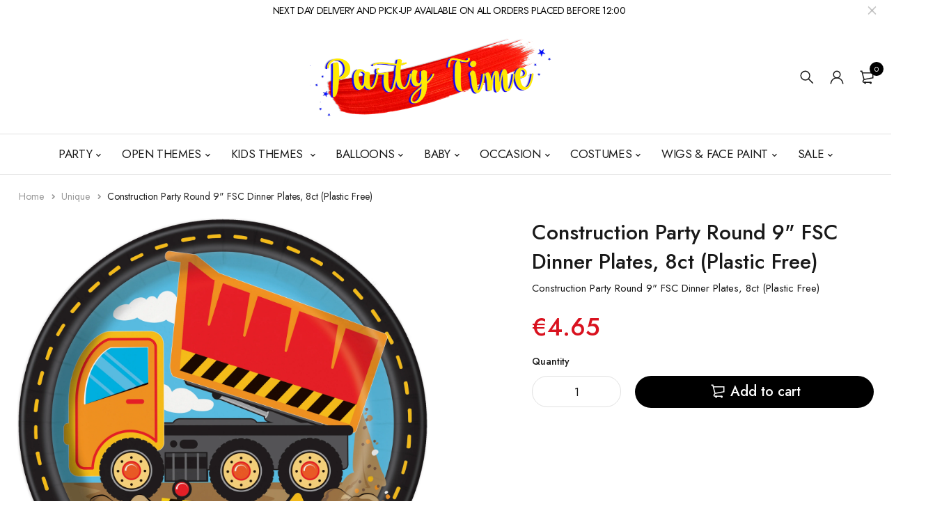

--- FILE ---
content_type: text/html; charset=utf-8
request_url: https://www.partytimemalta.com/products/52075
body_size: 33977
content:
<!DOCTYPE html>
<html class="no-js" lang="en">

<head>
  <meta name="google-site-verification" content="dUi9bYPjD31QHY3J0yFqlfgnIS39ICBF7fFh6b9rwAI" />
<!-- Google tag (gtag.js) -->
<script async src="https://www.googletagmanager.com/gtag/js?id=G-H5WY9PNEG4"></script>
<script>
  window.dataLayer = window.dataLayer || [];
  function gtag(){dataLayer.push(arguments);}
  gtag('js', new Date());

  gtag('config', 'G-H5WY9PNEG4');
</script>

  <meta charset="UTF-8">
  <meta http-equiv="X-UA-Compatible" content="IE=edge,chrome=1">
  <meta name="viewport" content="width=device-width, initial-scale=1.0, maximum-scale=1.0, user-scalable=no" />
  <meta name="theme-color" content="#d9121f">

  <link rel="preconnect" href="https://cdn.shopify.com" crossorigin>
  <link rel="preconnect" href="https://fonts.shopify.com" crossorigin>
  <link rel="preconnect" href="https://monorail-edge.shopifysvc.com">

  
  <link href="https://fonts.googleapis.com/css2?family=Jost:ital,wght@0,100;0,200;0,300;0,400;0,500;0,600;0,700;0,800;0,900;1,100;1,200;1,300;1,400;1,500;1,600;1,700;1,800&display=swap" rel="stylesheet">
  

  
  
  


  <link rel="preload" href="//www.partytimemalta.com/cdn/shop/t/23/assets/base.css?v=111972726484151914861648643620" as="style">
  
  
  <link rel="preload" as="font" href="//www.partytimemalta.com/cdn/fonts/poppins/poppins_n4.0ba78fa5af9b0e1a374041b3ceaadf0a43b41362.woff2" type="font/woff2" crossorigin>
  <link rel="preload" href="//www.partytimemalta.com/cdn/shop/t/23/assets/lazysizes.js?v=63098554868324070131648643642" as="script">
  <link rel="preload" href="//www.partytimemalta.com/cdn/shop/t/23/assets/theme.js?v=121926573207877758191648657287" as="script"><link rel="canonical" href="https://www.partytimemalta.com/products/52075"><link rel="shortcut icon" href="//www.partytimemalta.com/cdn/shop/files/partytimelogo_32x32.png?v=1685023850" type="image/png"><title>Construction Party Round 9&quot; FSC Dinner Plates, 8ct (Plastic Free)
&ndash; PartyTime Malta</title><meta name="description" content="Construction Party Round 9&quot; FSC Dinner Plates, 8ct (Plastic Free)"><!-- /snippets/social-meta-tags.liquid -->




<meta property="og:site_name" content="PartyTime Malta">
<meta property="og:url" content="https://www.partytimemalta.com/products/52075">
<meta property="og:title" content="Construction Party Round 9&quot; FSC Dinner Plates, 8ct (Plastic Free)">
<meta property="og:type" content="product">
<meta property="og:description" content="Construction Party Round 9&quot; FSC Dinner Plates, 8ct (Plastic Free)">

  <meta property="og:price:amount" content="4.65">
  <meta property="og:price:currency" content="EUR">

<meta property="og:image" content="http://www.partytimemalta.com/cdn/shop/products/gsdryym8i1skhnba3x1n_1200x1200.jpg?v=1585673132">
<meta property="og:image:secure_url" content="https://www.partytimemalta.com/cdn/shop/products/gsdryym8i1skhnba3x1n_1200x1200.jpg?v=1585673132">


<meta name="twitter:card" content="summary_large_image">
<meta name="twitter:title" content="Construction Party Round 9&quot; FSC Dinner Plates, 8ct (Plastic Free)">
<meta name="twitter:description" content="Construction Party Round 9&quot; FSC Dinner Plates, 8ct (Plastic Free)">

  
<style data-shopify>:root {
    --color-primary: #d9121f;
    --color-primary-rgb: 217, 18, 31;
    --color-primary-dark: #191919;
    --color-secondary: #d9121f;
    --color-body: #191919;
    --color-alert: #b10001;
    --color-success: #a8c26e;
    --color-dark: #020202;
    --color-light: #ffffff;
    --color-grey: #3b5998;
    --color-grey-rgb: 59, 89, 152;
    --color-border: #e1e1e1;
    --color-border-light: #eee;
    --color-border-dark: #444;
    --color-facebook: #3b5998;
    --color-twitter: #1da1f2;
    --color-linkedin: #0073b2;
    --color-email: #dd4b39;
    --color-google: #dd4b39;
    --color-pinterest: #bd081c;
    --color-reddit: #ff4107;
    --color-tumblr: #304e6c;
    --color-vk: #6383a8;
    --color-whatsapp: #3c8a38;
    --color-xing: #1a7576;
    --color-instagram: #3b6994;
    --color-paypal: #1a7576;

    --color-primary-lb7: #ed222f;
    --color-primary-lb20: #f25f69;
    --color-primary-lb50: #fdedee;
    --color-primary-db7: #b80f1a;
    --color-grey-lb30: #96abd6;

    --color-secondary-lb7: #ed222f;
    --color-secondary-lb10: #ee303d;
    --color-secondary-db7: #b80f1a;

    --color-alert-lb7: #d50001;
    --color-success-lb7: #b7cd87;
    --color-dark-lb7: #141414;--font-stack-first: 'Jost', sans-serif;--font-stack-second: 'Jost', sans-serif;--font-stack-third: Poppins, sans-serif;
    --soldout-img: url(//www.partytimemalta.com/cdn/shop/t/23/assets/sold_out.png?v=174504563296916457131648643650);
    --ps-defaultskin-img: url(//www.partytimemalta.com/cdn/shop/t/23/assets/ps-default-skin.png?v=115405504031309184941648643648);
    --ps-defaultskin-svg: url(//www.partytimemalta.com/cdn/shop/t/23/assets/ps-default-skin.svg?v=118181495713311880261648643648);
    --ps-preloader: url(//www.partytimemalta.com/cdn/shop/t/23/assets/ps-preloader.gif?v=77008736554601496081648643649);

    --border-radius: 55px;

    
  }

  @font-face{font-family:LineAwesome;src:url(//www.partytimemalta.com/cdn/shop/t/23/assets/line-awesome.eot?v=1.1.&v=31695316361125988431648643642);src:url(//www.partytimemalta.com/cdn/shop/t/23/assets/line-awesome.eot??v=1.1.%23iefix&v=31695316361125988431648643642) format("embedded-opentype"),url(//www.partytimemalta.com/cdn/shop/t/23/assets/line-awesome.woff2?v=1.1.&v=174919877857943416171648643645) format("woff2"),url(//www.partytimemalta.com/cdn/shop/t/23/assets/line-awesome.woff?v=1.1.&v=87146950172109960981648643644) format("woff"),url(//www.partytimemalta.com/cdn/shop/t/23/assets/line-awesome.ttf?v=1.1.&v=151060040140638498961648643644) format("truetype"),url(//www.partytimemalta.com/cdn/shop/t/23/assets/line-awesome.svg?v=1.1.%23fa&v=119437685898366552541648643643) format("svg");font-weight:400;font-style:normal}
  @media screen and (-webkit-min-device-pixel-ratio:0){@font-face{font-family:LineAwesome;src:url(//www.partytimemalta.com/cdn/shop/t/23/assets/line-awesome.svg?v=1.1.%23fa&v=119437685898366552541648643643) format("svg")}}

  @font-face{font-family:"Font Awesome 5 Brands";font-style:normal;font-weight:normal;font-display:auto;src:url(//www.partytimemalta.com/cdn/shop/t/23/assets/fa-brands-400.eot?v=101195961690094578421648643622);src:url(//www.partytimemalta.com/cdn/shop/t/23/assets/fa-brands-400.eot?%23iefix&v=101195961690094578421648643622) format("embedded-opentype"),url(//www.partytimemalta.com/cdn/shop/t/23/assets/fa-brands-400.woff2?v=44304571633839896721648643625) format("woff2"),url(//www.partytimemalta.com/cdn/shop/t/23/assets/fa-brands-400.woff?v=72560495744286668701648643624) format("woff"),url(//www.partytimemalta.com/cdn/shop/t/23/assets/fa-brands-400.ttf?v=153001578657139910271648643623) format("truetype"),url(//www.partytimemalta.com/cdn/shop/t/23/assets/fa-brands-400.svg%23fontawesome?v=4665) format("svg")}
  @font-face{font-family:"Font Awesome 5 Free";font-style:normal;font-weight:400;font-display:auto;src:url(//www.partytimemalta.com/cdn/shop/t/23/assets/fa-regular-400.eot?v=116137177111303773181648643625);src:url(//www.partytimemalta.com/cdn/shop/t/23/assets/fa-regular-400.eot?%23iefix&v=116137177111303773181648643625) format("embedded-opentype"),url(//www.partytimemalta.com/cdn/shop/t/23/assets/fa-regular-400.woff2?v=124727275891872613041648643628) format("woff2"),url(//www.partytimemalta.com/cdn/shop/t/23/assets/fa-regular-400.woff?v=171305702621079607561648643627) format("woff"),url(//www.partytimemalta.com/cdn/shop/t/23/assets/fa-regular-400.ttf?v=47073169148491185721648643626) format("truetype"),url(//www.partytimemalta.com/cdn/shop/t/23/assets/fa-regular-400.svg%23fontawesome?v=4665) format("svg")}
  @font-face{font-family:"Font Awesome 5 Free";font-style:normal;font-weight:900;font-display:auto;src:url(//www.partytimemalta.com/cdn/shop/t/23/assets/fa-solid-900.eot?v=123824777376635595301648643628);src:url(//www.partytimemalta.com/cdn/shop/t/23/assets/fa-solid-900.eot?%23iefix&v=123824777376635595301648643628) format("embedded-opentype"),url(//www.partytimemalta.com/cdn/shop/t/23/assets/fa-solid-900.woff2?v=142732431838986078751648643631) format("woff2"),url(//www.partytimemalta.com/cdn/shop/t/23/assets/fa-solid-900.woff?v=52465312539021087281648643631) format("woff"),url(//www.partytimemalta.com/cdn/shop/t/23/assets/fa-solid-900.ttf?v=133373312047225198231648643630) format("truetype"),url(//www.partytimemalta.com/cdn/shop/t/23/assets/fa-solid-900.svg%23fontawesome?v=4665) format("svg")}	  
  
  @font-face{font-family:'fastor-icons';src:url(//www.partytimemalta.com/cdn/shop/t/23/assets/fastor-icons.eot?70233707&v=111855059284042769611648643632);src:url(//www.partytimemalta.com/cdn/shop/t/23/assets/fastor-icons.eot?70233707%23iefix&v=111855059284042769611648643632) format("embedded-opentype"),url(//www.partytimemalta.com/cdn/shop/t/23/assets/fastor-icons.woff2?70233707&v=99779989161894220771648643634) format("woff2"),url(//www.partytimemalta.com/cdn/shop/t/23/assets/fastor-icons.woff?70233707&v=11981914284508399751648643634) format("woff"),url(//www.partytimemalta.com/cdn/shop/t/23/assets/fastor-icons.ttf?70233707&v=90630083239344109691648643633) format("truetype"),url(//www.partytimemalta.com/cdn/shop/t/23/assets/fastor-icons.svg?70233707%23fastor-icons&v=130584186162490643341648643632) format("svg");font-weight:normal;font-style:normal}
  @font-face{font-family:'fastor';src:url(//www.partytimemalta.com/cdn/shop/t/23/assets/fastor.eot?70233707&v=22802137241161394131648643635);src:url(//www.partytimemalta.com/cdn/shop/t/23/assets/fastor.eot?70233707%23iefix&v=22802137241161394131648643635) format("embedded-opentype"),url(//www.partytimemalta.com/cdn/shop/t/23/assets/fastor.woff2?70233707&v=132046698554951827741648643637) format("woff2"),url(//www.partytimemalta.com/cdn/shop/t/23/assets/fastor.woff?70233707&v=83774505055951707481648643637) format("woff"),url(//www.partytimemalta.com/cdn/shop/t/23/assets/fastor.ttf?70233707&v=33165590304734595201648643636) format("truetype"),url(//www.partytimemalta.com/cdn/shop/t/23/assets/fastor.svg?70233707%23fastor-icons&v=87983131105011964291648643636) format("svg");font-weight:normal;font-style:normal}
</style>


  <script>
    window.performance.mark('debut:theme_stylesheet_loaded.start');

    function onLoadStylesheet() {
      performance.mark('debut:theme_stylesheet_loaded.end');
      performance.measure('debut:theme_stylesheet_loaded', 'debut:theme_stylesheet_loaded.start', 'debut:theme_stylesheet_loaded.end');

      var url = "//www.partytimemalta.com/cdn/shop/t/23/assets/base.css?v=111972726484151914861648643620";
      var link = document.querySelector('link[href="' + url + '"]');
      link.loaded = true;
      link.dispatchEvent(new Event('load'));
    }

    var loadScriptAsync = function(lib){
        return new Promise((resolve, reject) => {
        if(lib.state == 1) {
            resolve('JS already loaded.');
            return;
        }

        var tag = document.createElement('script');
        tag.src = lib.src;
        tag.async = true;
        lib.state = 1;
        tag.onload = () => {
            resolve();
        };
        var firstScriptTag = document.getElementsByTagName('script')[0];
        firstScriptTag.parentNode.insertBefore(tag, firstScriptTag);
        });
    }
  </script>

  <link rel="stylesheet" href="//www.partytimemalta.com/cdn/shop/t/23/assets/base.css?v=111972726484151914861648643620" type="text/css" media="print" onload="this.media='all';onLoadStylesheet()">

  
  <link rel="stylesheet" href="//www.partytimemalta.com/cdn/shop/t/23/assets/vendors.css?v=10380380152474135251648643656" type="text/css" media="print" onload="this.media='all'">
  

  
  <link rel="stylesheet" href="//www.partytimemalta.com/cdn/shop/t/23/assets/theme.css?v=83463231315333590861648643653" type="text/css" media="print" onload="this.media='all'">
  
  
  <style>
    
    
    @font-face {
  font-family: Poppins;
  font-weight: 400;
  font-style: normal;
  font-display: swap;
  src: url("//www.partytimemalta.com/cdn/fonts/poppins/poppins_n4.0ba78fa5af9b0e1a374041b3ceaadf0a43b41362.woff2") format("woff2"),
       url("//www.partytimemalta.com/cdn/fonts/poppins/poppins_n4.214741a72ff2596839fc9760ee7a770386cf16ca.woff") format("woff");
}

  </style>
  <style>
    .loading-overlay{position:fixed;top:0;right:0;bottom:0;left:0;transition:all .3s ease-in-out;background:#fff;opacity:1;visibility:visible;z-index:999999}.loaded>.loading-overlay{opacity:0;visibility:hidden}div.pldr-container{display:flex;justify-content:center;align-items:center;height:100%}div.pldr-container>div{width:10px;height:10px;border-radius:100%;margin:10px;background-image:linear-gradient(145deg,rgba(255,255,255,.5) 0,rgba(0,0,0,0) 100%);animation:pldr-bounce 1.5s .25s linear infinite}div.pldr-container>div.pldr-first{background-color:var(--color-primary)}div.pldr-container>div.pldr-second{background-color:var(--color-primary-lb7);animation-delay:.1s}div.pldr-container>div.pldr-third{background-color:var(--color-grey);animation-delay:.2s}div.pldr-container>div.pldr-fourth{background-color:var(--color-dark);animation-delay:.3s}@keyframes pldr-bounce{0%,100%,50%{transform:scale(1);filter:blur(0)}25%{transform:scale(.6);filter:blur(1px)}75%{filter:blur(1px);transform:scale(1.4)}}
  </style>
  <script>
    var theme = {
      breakpoints: {
        medium: 750,
        large: 990,
        widescreen: 1400
      },
      strings: {
        onlyLeft:"Hurry! Only {{ count }} left in stock.",
        addToCart: "Add to cart",
        addToCartType: "Add to cart",
        soldOut: "Sold out",
        unavailable: "Unavailable",
        inStock: "in stock",
        regularPrice: "Regular price",
        salePrice: "Sale price",
        sale: "Sale",
        fromLowestPrice: "from [price]",
        vendor: "Brand",
        showMore: "Show More",
        showLess: "Show Less",
        searchFor: "Search for",
        searchSubmit: "Search",
        searchMore: "Search for more...",
        addressError: "Error looking up that address",
        addressNoResults: "No results for that address",
        addressQueryLimit: "You have exceeded the Google API usage limit. Consider upgrading to a \u003ca href=\"https:\/\/developers.google.com\/maps\/premium\/usage-limits\"\u003ePremium Plan\u003c\/a\u003e.",
        authError: "There was a problem authenticating your Google Maps account.",
        newWindow: "Opens in a new window.",
        external: "Opens external website.",
        newWindowExternal: "Opens external website in a new window.",
        removeLabel: "Remove [product]",
        update: "Update",
        quantity: "Quantity",
        discountedTotal: "Discounted total",
        regularTotal: "Regular total",
        priceColumn: "See Price column for discount details.",
        quantityMinimumMessage: "Quantity must be 1 or more",
        cartEmpty: "Your cart is currently empty.",
        cartError: "There was an error while updating your cart. Please try again.",
        cartSuccess: "Successfully added.",
        cartView: "View Cart",
        removedItemMessage: "Removed \u003cspan class=\"cart__removed-product-details\"\u003e([quantity]) [link]\u003c\/span\u003e from your cart.",
        unitPrice: "Unit price",
        unitPriceSeparator: "per",
        oneCartCount: "1 item",
        otherCartCount: "[count] items",
        quantityLabel: "Quantity: [count]",
        products: "Products",
        loading: "Loading",
        number_of_results: "[result_number] of [results_count]",
        number_of_results_found: "[results_count] results found",
        one_result_found: "1 result found",
        compareLimit:"You only can add a maximum of 20 products.",
        wishlistAdded:"Product successfully added.",
        wishlistRemoved:"Product successfully removed.",
        groupedProductsAdded:"Adding items to your cart!",
        rateStartAt:"Rates start at",
        doNotShip:"We do not ship to this destination.",
        errorCountry:"Error : country is not supported."},
      moneyFormat: "€{{amount}}",
      moneyFormatWithCurrency: "€{{amount}} EUR",
      settings: {
        predictiveSearchEnabled: true,
        predictiveSearchShowPrice: true,
        predictiveSearchShowVendor: true
      },
      addToCartType: "minicart",
      stylesheet: "//www.partytimemalta.com/cdn/shop/t/23/assets/base.css?v=111972726484151914861648643620",
      libs: {
        psearch: {
          src: "//www.partytimemalta.com/cdn/shop/t/23/assets/ll.prs.js?v=183626256303010807671648643646",
          state: 0
        }
      } 
    }

    document.documentElement.className = document.documentElement.className.replace('no-js', 'js');
  </script><script type="text/javascript">
    var roar_api = {
      main_info: {
        theme_id: '18389593',
        owner_email: 'shop.partytimemalta@gmail.com',
        shop: 'partytime-malta.myshopify.com',
        domain: 'partytime-malta.myshopify.com',
        rdomain: 'www.partytimemalta.com',
        license: '76fhch97fh6iahgjea79khhdigbc8d8dg'
      }
    };
  </script><script src="//www.partytimemalta.com/cdn/shop/t/23/assets/vendors.js?v=109846501538902060341648643656" defer="defer"></script>
  
  
  <script src="//www.partytimemalta.com/cdn/shop/t/23/assets/photoswipe.min.js?v=177357196404971690221648643647" defer="defer"></script>
  <script src="//www.partytimemalta.com/cdn/shop/t/23/assets/photoswipe-ui-default.min.js?v=97623706128145982451648643646" defer="defer"></script>
  

  
  <script src="//www.partytimemalta.com/cdn/shop/t/23/assets/sticky.min.js?v=139376226868247282041648643650" defer="defer"></script>
  
  <script src="//www.partytimemalta.com/cdn/shop/t/23/assets/lazysizes.js?v=63098554868324070131648643642" defer="defer"></script>
  <script src="//www.partytimemalta.com/cdn/shop/t/23/assets/theme.js?v=121926573207877758191648657287" defer="defer"></script>

  <script type="text/javascript">
    if (window.MSInputMethodContext && document.documentMode) {
      var scripts = document.getElementsByTagName('script')[0];
      var polyfill = document.createElement("script");
      polyfill.defer = true;
      polyfill.src = "//www.partytimemalta.com/cdn/shop/t/23/assets/ie11CustomProperties.min.js?v=146208399201472936201648643641";

      scripts.parentNode.insertBefore(polyfill, scripts);
    }
  </script>

  <script>window.performance && window.performance.mark && window.performance.mark('shopify.content_for_header.start');</script><meta name="facebook-domain-verification" content="jlft5kmdtbtcngvbplevm1ryf327fr">
<meta name="google-site-verification" content="kHYZgDWVTKYqHXyjv5IGI00RAtvRAemTqP1tVkbs8sA">
<meta id="shopify-digital-wallet" name="shopify-digital-wallet" content="/36641046573/digital_wallets/dialog">
<link rel="alternate" type="application/json+oembed" href="https://www.partytimemalta.com/products/52075.oembed">
<script async="async" src="/checkouts/internal/preloads.js?locale=en-MT"></script>
<script id="shopify-features" type="application/json">{"accessToken":"3c2f44a945eccaeb9aa5bd1ec44a9d31","betas":["rich-media-storefront-analytics"],"domain":"www.partytimemalta.com","predictiveSearch":true,"shopId":36641046573,"locale":"en"}</script>
<script>var Shopify = Shopify || {};
Shopify.shop = "partytime-malta.myshopify.com";
Shopify.locale = "en";
Shopify.currency = {"active":"EUR","rate":"1.0"};
Shopify.country = "MT";
Shopify.theme = {"name":"Mageworx","id":131852173542,"schema_name":"Fastor","schema_version":"5.2","theme_store_id":null,"role":"main"};
Shopify.theme.handle = "null";
Shopify.theme.style = {"id":null,"handle":null};
Shopify.cdnHost = "www.partytimemalta.com/cdn";
Shopify.routes = Shopify.routes || {};
Shopify.routes.root = "/";</script>
<script type="module">!function(o){(o.Shopify=o.Shopify||{}).modules=!0}(window);</script>
<script>!function(o){function n(){var o=[];function n(){o.push(Array.prototype.slice.apply(arguments))}return n.q=o,n}var t=o.Shopify=o.Shopify||{};t.loadFeatures=n(),t.autoloadFeatures=n()}(window);</script>
<script id="shop-js-analytics" type="application/json">{"pageType":"product"}</script>
<script defer="defer" async type="module" src="//www.partytimemalta.com/cdn/shopifycloud/shop-js/modules/v2/client.init-shop-cart-sync_BdyHc3Nr.en.esm.js"></script>
<script defer="defer" async type="module" src="//www.partytimemalta.com/cdn/shopifycloud/shop-js/modules/v2/chunk.common_Daul8nwZ.esm.js"></script>
<script type="module">
  await import("//www.partytimemalta.com/cdn/shopifycloud/shop-js/modules/v2/client.init-shop-cart-sync_BdyHc3Nr.en.esm.js");
await import("//www.partytimemalta.com/cdn/shopifycloud/shop-js/modules/v2/chunk.common_Daul8nwZ.esm.js");

  window.Shopify.SignInWithShop?.initShopCartSync?.({"fedCMEnabled":true,"windoidEnabled":true});

</script>
<script id="__st">var __st={"a":36641046573,"offset":3600,"reqid":"328a9760-bee8-4dbb-ad8a-145654677fec-1768982042","pageurl":"www.partytimemalta.com\/products\/52075","u":"e056ae5a1ccf","p":"product","rtyp":"product","rid":4844570411053};</script>
<script>window.ShopifyPaypalV4VisibilityTracking = true;</script>
<script id="captcha-bootstrap">!function(){'use strict';const t='contact',e='account',n='new_comment',o=[[t,t],['blogs',n],['comments',n],[t,'customer']],c=[[e,'customer_login'],[e,'guest_login'],[e,'recover_customer_password'],[e,'create_customer']],r=t=>t.map((([t,e])=>`form[action*='/${t}']:not([data-nocaptcha='true']) input[name='form_type'][value='${e}']`)).join(','),a=t=>()=>t?[...document.querySelectorAll(t)].map((t=>t.form)):[];function s(){const t=[...o],e=r(t);return a(e)}const i='password',u='form_key',d=['recaptcha-v3-token','g-recaptcha-response','h-captcha-response',i],f=()=>{try{return window.sessionStorage}catch{return}},m='__shopify_v',_=t=>t.elements[u];function p(t,e,n=!1){try{const o=window.sessionStorage,c=JSON.parse(o.getItem(e)),{data:r}=function(t){const{data:e,action:n}=t;return t[m]||n?{data:e,action:n}:{data:t,action:n}}(c);for(const[e,n]of Object.entries(r))t.elements[e]&&(t.elements[e].value=n);n&&o.removeItem(e)}catch(o){console.error('form repopulation failed',{error:o})}}const l='form_type',E='cptcha';function T(t){t.dataset[E]=!0}const w=window,h=w.document,L='Shopify',v='ce_forms',y='captcha';let A=!1;((t,e)=>{const n=(g='f06e6c50-85a8-45c8-87d0-21a2b65856fe',I='https://cdn.shopify.com/shopifycloud/storefront-forms-hcaptcha/ce_storefront_forms_captcha_hcaptcha.v1.5.2.iife.js',D={infoText:'Protected by hCaptcha',privacyText:'Privacy',termsText:'Terms'},(t,e,n)=>{const o=w[L][v],c=o.bindForm;if(c)return c(t,g,e,D).then(n);var r;o.q.push([[t,g,e,D],n]),r=I,A||(h.body.append(Object.assign(h.createElement('script'),{id:'captcha-provider',async:!0,src:r})),A=!0)});var g,I,D;w[L]=w[L]||{},w[L][v]=w[L][v]||{},w[L][v].q=[],w[L][y]=w[L][y]||{},w[L][y].protect=function(t,e){n(t,void 0,e),T(t)},Object.freeze(w[L][y]),function(t,e,n,w,h,L){const[v,y,A,g]=function(t,e,n){const i=e?o:[],u=t?c:[],d=[...i,...u],f=r(d),m=r(i),_=r(d.filter((([t,e])=>n.includes(e))));return[a(f),a(m),a(_),s()]}(w,h,L),I=t=>{const e=t.target;return e instanceof HTMLFormElement?e:e&&e.form},D=t=>v().includes(t);t.addEventListener('submit',(t=>{const e=I(t);if(!e)return;const n=D(e)&&!e.dataset.hcaptchaBound&&!e.dataset.recaptchaBound,o=_(e),c=g().includes(e)&&(!o||!o.value);(n||c)&&t.preventDefault(),c&&!n&&(function(t){try{if(!f())return;!function(t){const e=f();if(!e)return;const n=_(t);if(!n)return;const o=n.value;o&&e.removeItem(o)}(t);const e=Array.from(Array(32),(()=>Math.random().toString(36)[2])).join('');!function(t,e){_(t)||t.append(Object.assign(document.createElement('input'),{type:'hidden',name:u})),t.elements[u].value=e}(t,e),function(t,e){const n=f();if(!n)return;const o=[...t.querySelectorAll(`input[type='${i}']`)].map((({name:t})=>t)),c=[...d,...o],r={};for(const[a,s]of new FormData(t).entries())c.includes(a)||(r[a]=s);n.setItem(e,JSON.stringify({[m]:1,action:t.action,data:r}))}(t,e)}catch(e){console.error('failed to persist form',e)}}(e),e.submit())}));const S=(t,e)=>{t&&!t.dataset[E]&&(n(t,e.some((e=>e===t))),T(t))};for(const o of['focusin','change'])t.addEventListener(o,(t=>{const e=I(t);D(e)&&S(e,y())}));const B=e.get('form_key'),M=e.get(l),P=B&&M;t.addEventListener('DOMContentLoaded',(()=>{const t=y();if(P)for(const e of t)e.elements[l].value===M&&p(e,B);[...new Set([...A(),...v().filter((t=>'true'===t.dataset.shopifyCaptcha))])].forEach((e=>S(e,t)))}))}(h,new URLSearchParams(w.location.search),n,t,e,['guest_login'])})(!0,!0)}();</script>
<script integrity="sha256-4kQ18oKyAcykRKYeNunJcIwy7WH5gtpwJnB7kiuLZ1E=" data-source-attribution="shopify.loadfeatures" defer="defer" src="//www.partytimemalta.com/cdn/shopifycloud/storefront/assets/storefront/load_feature-a0a9edcb.js" crossorigin="anonymous"></script>
<script data-source-attribution="shopify.dynamic_checkout.dynamic.init">var Shopify=Shopify||{};Shopify.PaymentButton=Shopify.PaymentButton||{isStorefrontPortableWallets:!0,init:function(){window.Shopify.PaymentButton.init=function(){};var t=document.createElement("script");t.src="https://www.partytimemalta.com/cdn/shopifycloud/portable-wallets/latest/portable-wallets.en.js",t.type="module",document.head.appendChild(t)}};
</script>
<script data-source-attribution="shopify.dynamic_checkout.buyer_consent">
  function portableWalletsHideBuyerConsent(e){var t=document.getElementById("shopify-buyer-consent"),n=document.getElementById("shopify-subscription-policy-button");t&&n&&(t.classList.add("hidden"),t.setAttribute("aria-hidden","true"),n.removeEventListener("click",e))}function portableWalletsShowBuyerConsent(e){var t=document.getElementById("shopify-buyer-consent"),n=document.getElementById("shopify-subscription-policy-button");t&&n&&(t.classList.remove("hidden"),t.removeAttribute("aria-hidden"),n.addEventListener("click",e))}window.Shopify?.PaymentButton&&(window.Shopify.PaymentButton.hideBuyerConsent=portableWalletsHideBuyerConsent,window.Shopify.PaymentButton.showBuyerConsent=portableWalletsShowBuyerConsent);
</script>
<script data-source-attribution="shopify.dynamic_checkout.cart.bootstrap">document.addEventListener("DOMContentLoaded",(function(){function t(){return document.querySelector("shopify-accelerated-checkout-cart, shopify-accelerated-checkout")}if(t())Shopify.PaymentButton.init();else{new MutationObserver((function(e,n){t()&&(Shopify.PaymentButton.init(),n.disconnect())})).observe(document.body,{childList:!0,subtree:!0})}}));
</script>

<script>window.performance && window.performance.mark && window.performance.mark('shopify.content_for_header.end');</script>
<!-- In Store Pickup Local Delivery by Logbase - Starts -->
                                        <script src='https://slots-app.logbase.io/slots-script-tag.js?shop=partytime-malta.myshopify.com' defer></script>
                                        <script type="text/javascript" src="https://slots-app.logbase.io/datetime-slot-picker/datetime-slot-picker.js"></script>
                                    <!-- In Store Pickup Local Delivery by Logbase - Ends -->

<script>
    var otListCollectionID = "236373475482, 188440641581, 236373508250, 625904484684, "
    var otCollectionIDArray = otListCollectionID.split(',')
    otCollectionIDArray.pop()
    otCollectionIDArray = otCollectionIDArray.map(item => item.trim())
</script>


<link href="https://monorail-edge.shopifysvc.com" rel="dns-prefetch">
<script>(function(){if ("sendBeacon" in navigator && "performance" in window) {try {var session_token_from_headers = performance.getEntriesByType('navigation')[0].serverTiming.find(x => x.name == '_s').description;} catch {var session_token_from_headers = undefined;}var session_cookie_matches = document.cookie.match(/_shopify_s=([^;]*)/);var session_token_from_cookie = session_cookie_matches && session_cookie_matches.length === 2 ? session_cookie_matches[1] : "";var session_token = session_token_from_headers || session_token_from_cookie || "";function handle_abandonment_event(e) {var entries = performance.getEntries().filter(function(entry) {return /monorail-edge.shopifysvc.com/.test(entry.name);});if (!window.abandonment_tracked && entries.length === 0) {window.abandonment_tracked = true;var currentMs = Date.now();var navigation_start = performance.timing.navigationStart;var payload = {shop_id: 36641046573,url: window.location.href,navigation_start,duration: currentMs - navigation_start,session_token,page_type: "product"};window.navigator.sendBeacon("https://monorail-edge.shopifysvc.com/v1/produce", JSON.stringify({schema_id: "online_store_buyer_site_abandonment/1.1",payload: payload,metadata: {event_created_at_ms: currentMs,event_sent_at_ms: currentMs}}));}}window.addEventListener('pagehide', handle_abandonment_event);}}());</script>
<script id="web-pixels-manager-setup">(function e(e,d,r,n,o){if(void 0===o&&(o={}),!Boolean(null===(a=null===(i=window.Shopify)||void 0===i?void 0:i.analytics)||void 0===a?void 0:a.replayQueue)){var i,a;window.Shopify=window.Shopify||{};var t=window.Shopify;t.analytics=t.analytics||{};var s=t.analytics;s.replayQueue=[],s.publish=function(e,d,r){return s.replayQueue.push([e,d,r]),!0};try{self.performance.mark("wpm:start")}catch(e){}var l=function(){var e={modern:/Edge?\/(1{2}[4-9]|1[2-9]\d|[2-9]\d{2}|\d{4,})\.\d+(\.\d+|)|Firefox\/(1{2}[4-9]|1[2-9]\d|[2-9]\d{2}|\d{4,})\.\d+(\.\d+|)|Chrom(ium|e)\/(9{2}|\d{3,})\.\d+(\.\d+|)|(Maci|X1{2}).+ Version\/(15\.\d+|(1[6-9]|[2-9]\d|\d{3,})\.\d+)([,.]\d+|)( \(\w+\)|)( Mobile\/\w+|) Safari\/|Chrome.+OPR\/(9{2}|\d{3,})\.\d+\.\d+|(CPU[ +]OS|iPhone[ +]OS|CPU[ +]iPhone|CPU IPhone OS|CPU iPad OS)[ +]+(15[._]\d+|(1[6-9]|[2-9]\d|\d{3,})[._]\d+)([._]\d+|)|Android:?[ /-](13[3-9]|1[4-9]\d|[2-9]\d{2}|\d{4,})(\.\d+|)(\.\d+|)|Android.+Firefox\/(13[5-9]|1[4-9]\d|[2-9]\d{2}|\d{4,})\.\d+(\.\d+|)|Android.+Chrom(ium|e)\/(13[3-9]|1[4-9]\d|[2-9]\d{2}|\d{4,})\.\d+(\.\d+|)|SamsungBrowser\/([2-9]\d|\d{3,})\.\d+/,legacy:/Edge?\/(1[6-9]|[2-9]\d|\d{3,})\.\d+(\.\d+|)|Firefox\/(5[4-9]|[6-9]\d|\d{3,})\.\d+(\.\d+|)|Chrom(ium|e)\/(5[1-9]|[6-9]\d|\d{3,})\.\d+(\.\d+|)([\d.]+$|.*Safari\/(?![\d.]+ Edge\/[\d.]+$))|(Maci|X1{2}).+ Version\/(10\.\d+|(1[1-9]|[2-9]\d|\d{3,})\.\d+)([,.]\d+|)( \(\w+\)|)( Mobile\/\w+|) Safari\/|Chrome.+OPR\/(3[89]|[4-9]\d|\d{3,})\.\d+\.\d+|(CPU[ +]OS|iPhone[ +]OS|CPU[ +]iPhone|CPU IPhone OS|CPU iPad OS)[ +]+(10[._]\d+|(1[1-9]|[2-9]\d|\d{3,})[._]\d+)([._]\d+|)|Android:?[ /-](13[3-9]|1[4-9]\d|[2-9]\d{2}|\d{4,})(\.\d+|)(\.\d+|)|Mobile Safari.+OPR\/([89]\d|\d{3,})\.\d+\.\d+|Android.+Firefox\/(13[5-9]|1[4-9]\d|[2-9]\d{2}|\d{4,})\.\d+(\.\d+|)|Android.+Chrom(ium|e)\/(13[3-9]|1[4-9]\d|[2-9]\d{2}|\d{4,})\.\d+(\.\d+|)|Android.+(UC? ?Browser|UCWEB|U3)[ /]?(15\.([5-9]|\d{2,})|(1[6-9]|[2-9]\d|\d{3,})\.\d+)\.\d+|SamsungBrowser\/(5\.\d+|([6-9]|\d{2,})\.\d+)|Android.+MQ{2}Browser\/(14(\.(9|\d{2,})|)|(1[5-9]|[2-9]\d|\d{3,})(\.\d+|))(\.\d+|)|K[Aa][Ii]OS\/(3\.\d+|([4-9]|\d{2,})\.\d+)(\.\d+|)/},d=e.modern,r=e.legacy,n=navigator.userAgent;return n.match(d)?"modern":n.match(r)?"legacy":"unknown"}(),u="modern"===l?"modern":"legacy",c=(null!=n?n:{modern:"",legacy:""})[u],f=function(e){return[e.baseUrl,"/wpm","/b",e.hashVersion,"modern"===e.buildTarget?"m":"l",".js"].join("")}({baseUrl:d,hashVersion:r,buildTarget:u}),m=function(e){var d=e.version,r=e.bundleTarget,n=e.surface,o=e.pageUrl,i=e.monorailEndpoint;return{emit:function(e){var a=e.status,t=e.errorMsg,s=(new Date).getTime(),l=JSON.stringify({metadata:{event_sent_at_ms:s},events:[{schema_id:"web_pixels_manager_load/3.1",payload:{version:d,bundle_target:r,page_url:o,status:a,surface:n,error_msg:t},metadata:{event_created_at_ms:s}}]});if(!i)return console&&console.warn&&console.warn("[Web Pixels Manager] No Monorail endpoint provided, skipping logging."),!1;try{return self.navigator.sendBeacon.bind(self.navigator)(i,l)}catch(e){}var u=new XMLHttpRequest;try{return u.open("POST",i,!0),u.setRequestHeader("Content-Type","text/plain"),u.send(l),!0}catch(e){return console&&console.warn&&console.warn("[Web Pixels Manager] Got an unhandled error while logging to Monorail."),!1}}}}({version:r,bundleTarget:l,surface:e.surface,pageUrl:self.location.href,monorailEndpoint:e.monorailEndpoint});try{o.browserTarget=l,function(e){var d=e.src,r=e.async,n=void 0===r||r,o=e.onload,i=e.onerror,a=e.sri,t=e.scriptDataAttributes,s=void 0===t?{}:t,l=document.createElement("script"),u=document.querySelector("head"),c=document.querySelector("body");if(l.async=n,l.src=d,a&&(l.integrity=a,l.crossOrigin="anonymous"),s)for(var f in s)if(Object.prototype.hasOwnProperty.call(s,f))try{l.dataset[f]=s[f]}catch(e){}if(o&&l.addEventListener("load",o),i&&l.addEventListener("error",i),u)u.appendChild(l);else{if(!c)throw new Error("Did not find a head or body element to append the script");c.appendChild(l)}}({src:f,async:!0,onload:function(){if(!function(){var e,d;return Boolean(null===(d=null===(e=window.Shopify)||void 0===e?void 0:e.analytics)||void 0===d?void 0:d.initialized)}()){var d=window.webPixelsManager.init(e)||void 0;if(d){var r=window.Shopify.analytics;r.replayQueue.forEach((function(e){var r=e[0],n=e[1],o=e[2];d.publishCustomEvent(r,n,o)})),r.replayQueue=[],r.publish=d.publishCustomEvent,r.visitor=d.visitor,r.initialized=!0}}},onerror:function(){return m.emit({status:"failed",errorMsg:"".concat(f," has failed to load")})},sri:function(e){var d=/^sha384-[A-Za-z0-9+/=]+$/;return"string"==typeof e&&d.test(e)}(c)?c:"",scriptDataAttributes:o}),m.emit({status:"loading"})}catch(e){m.emit({status:"failed",errorMsg:(null==e?void 0:e.message)||"Unknown error"})}}})({shopId: 36641046573,storefrontBaseUrl: "https://www.partytimemalta.com",extensionsBaseUrl: "https://extensions.shopifycdn.com/cdn/shopifycloud/web-pixels-manager",monorailEndpoint: "https://monorail-edge.shopifysvc.com/unstable/produce_batch",surface: "storefront-renderer",enabledBetaFlags: ["2dca8a86"],webPixelsConfigList: [{"id":"910721356","configuration":"{\"config\":\"{\\\"pixel_id\\\":\\\"G-PYY7CCKY5H\\\",\\\"gtag_events\\\":[{\\\"type\\\":\\\"begin_checkout\\\",\\\"action_label\\\":\\\"G-PYY7CCKY5H\\\"},{\\\"type\\\":\\\"search\\\",\\\"action_label\\\":\\\"G-PYY7CCKY5H\\\"},{\\\"type\\\":\\\"view_item\\\",\\\"action_label\\\":[\\\"G-PYY7CCKY5H\\\",\\\"MC-9CEHDB62QS\\\"]},{\\\"type\\\":\\\"purchase\\\",\\\"action_label\\\":[\\\"G-PYY7CCKY5H\\\",\\\"MC-9CEHDB62QS\\\"]},{\\\"type\\\":\\\"page_view\\\",\\\"action_label\\\":[\\\"G-PYY7CCKY5H\\\",\\\"MC-9CEHDB62QS\\\"]},{\\\"type\\\":\\\"add_payment_info\\\",\\\"action_label\\\":\\\"G-PYY7CCKY5H\\\"},{\\\"type\\\":\\\"add_to_cart\\\",\\\"action_label\\\":\\\"G-PYY7CCKY5H\\\"}],\\\"enable_monitoring_mode\\\":false}\"}","eventPayloadVersion":"v1","runtimeContext":"OPEN","scriptVersion":"b2a88bafab3e21179ed38636efcd8a93","type":"APP","apiClientId":1780363,"privacyPurposes":[],"dataSharingAdjustments":{"protectedCustomerApprovalScopes":["read_customer_address","read_customer_email","read_customer_name","read_customer_personal_data","read_customer_phone"]}},{"id":"416907596","configuration":"{\"pixel_id\":\"486978899274105\",\"pixel_type\":\"facebook_pixel\",\"metaapp_system_user_token\":\"-\"}","eventPayloadVersion":"v1","runtimeContext":"OPEN","scriptVersion":"ca16bc87fe92b6042fbaa3acc2fbdaa6","type":"APP","apiClientId":2329312,"privacyPurposes":["ANALYTICS","MARKETING","SALE_OF_DATA"],"dataSharingAdjustments":{"protectedCustomerApprovalScopes":["read_customer_address","read_customer_email","read_customer_name","read_customer_personal_data","read_customer_phone"]}},{"id":"shopify-app-pixel","configuration":"{}","eventPayloadVersion":"v1","runtimeContext":"STRICT","scriptVersion":"0450","apiClientId":"shopify-pixel","type":"APP","privacyPurposes":["ANALYTICS","MARKETING"]},{"id":"shopify-custom-pixel","eventPayloadVersion":"v1","runtimeContext":"LAX","scriptVersion":"0450","apiClientId":"shopify-pixel","type":"CUSTOM","privacyPurposes":["ANALYTICS","MARKETING"]}],isMerchantRequest: false,initData: {"shop":{"name":"PartyTime Malta","paymentSettings":{"currencyCode":"EUR"},"myshopifyDomain":"partytime-malta.myshopify.com","countryCode":"MT","storefrontUrl":"https:\/\/www.partytimemalta.com"},"customer":null,"cart":null,"checkout":null,"productVariants":[{"price":{"amount":4.65,"currencyCode":"EUR"},"product":{"title":"Construction Party Round 9\" FSC Dinner Plates, 8ct (Plastic Free)","vendor":"Unique","id":"4844570411053","untranslatedTitle":"Construction Party Round 9\" FSC Dinner Plates, 8ct (Plastic Free)","url":"\/products\/52075","type":"Tableware"},"id":"33578872832045","image":{"src":"\/\/www.partytimemalta.com\/cdn\/shop\/products\/gsdryym8i1skhnba3x1n.jpg?v=1585673132"},"sku":"52075EU-unq","title":"Default Title","untranslatedTitle":"Default Title"}],"purchasingCompany":null},},"https://www.partytimemalta.com/cdn","fcfee988w5aeb613cpc8e4bc33m6693e112",{"modern":"","legacy":""},{"shopId":"36641046573","storefrontBaseUrl":"https:\/\/www.partytimemalta.com","extensionBaseUrl":"https:\/\/extensions.shopifycdn.com\/cdn\/shopifycloud\/web-pixels-manager","surface":"storefront-renderer","enabledBetaFlags":"[\"2dca8a86\"]","isMerchantRequest":"false","hashVersion":"fcfee988w5aeb613cpc8e4bc33m6693e112","publish":"custom","events":"[[\"page_viewed\",{}],[\"product_viewed\",{\"productVariant\":{\"price\":{\"amount\":4.65,\"currencyCode\":\"EUR\"},\"product\":{\"title\":\"Construction Party Round 9\\\" FSC Dinner Plates, 8ct (Plastic Free)\",\"vendor\":\"Unique\",\"id\":\"4844570411053\",\"untranslatedTitle\":\"Construction Party Round 9\\\" FSC Dinner Plates, 8ct (Plastic Free)\",\"url\":\"\/products\/52075\",\"type\":\"Tableware\"},\"id\":\"33578872832045\",\"image\":{\"src\":\"\/\/www.partytimemalta.com\/cdn\/shop\/products\/gsdryym8i1skhnba3x1n.jpg?v=1585673132\"},\"sku\":\"52075EU-unq\",\"title\":\"Default Title\",\"untranslatedTitle\":\"Default Title\"}}]]"});</script><script>
  window.ShopifyAnalytics = window.ShopifyAnalytics || {};
  window.ShopifyAnalytics.meta = window.ShopifyAnalytics.meta || {};
  window.ShopifyAnalytics.meta.currency = 'EUR';
  var meta = {"product":{"id":4844570411053,"gid":"gid:\/\/shopify\/Product\/4844570411053","vendor":"Unique","type":"Tableware","handle":"52075","variants":[{"id":33578872832045,"price":465,"name":"Construction Party Round 9\" FSC Dinner Plates, 8ct (Plastic Free)","public_title":null,"sku":"52075EU-unq"}],"remote":false},"page":{"pageType":"product","resourceType":"product","resourceId":4844570411053,"requestId":"328a9760-bee8-4dbb-ad8a-145654677fec-1768982042"}};
  for (var attr in meta) {
    window.ShopifyAnalytics.meta[attr] = meta[attr];
  }
</script>
<script class="analytics">
  (function () {
    var customDocumentWrite = function(content) {
      var jquery = null;

      if (window.jQuery) {
        jquery = window.jQuery;
      } else if (window.Checkout && window.Checkout.$) {
        jquery = window.Checkout.$;
      }

      if (jquery) {
        jquery('body').append(content);
      }
    };

    var hasLoggedConversion = function(token) {
      if (token) {
        return document.cookie.indexOf('loggedConversion=' + token) !== -1;
      }
      return false;
    }

    var setCookieIfConversion = function(token) {
      if (token) {
        var twoMonthsFromNow = new Date(Date.now());
        twoMonthsFromNow.setMonth(twoMonthsFromNow.getMonth() + 2);

        document.cookie = 'loggedConversion=' + token + '; expires=' + twoMonthsFromNow;
      }
    }

    var trekkie = window.ShopifyAnalytics.lib = window.trekkie = window.trekkie || [];
    if (trekkie.integrations) {
      return;
    }
    trekkie.methods = [
      'identify',
      'page',
      'ready',
      'track',
      'trackForm',
      'trackLink'
    ];
    trekkie.factory = function(method) {
      return function() {
        var args = Array.prototype.slice.call(arguments);
        args.unshift(method);
        trekkie.push(args);
        return trekkie;
      };
    };
    for (var i = 0; i < trekkie.methods.length; i++) {
      var key = trekkie.methods[i];
      trekkie[key] = trekkie.factory(key);
    }
    trekkie.load = function(config) {
      trekkie.config = config || {};
      trekkie.config.initialDocumentCookie = document.cookie;
      var first = document.getElementsByTagName('script')[0];
      var script = document.createElement('script');
      script.type = 'text/javascript';
      script.onerror = function(e) {
        var scriptFallback = document.createElement('script');
        scriptFallback.type = 'text/javascript';
        scriptFallback.onerror = function(error) {
                var Monorail = {
      produce: function produce(monorailDomain, schemaId, payload) {
        var currentMs = new Date().getTime();
        var event = {
          schema_id: schemaId,
          payload: payload,
          metadata: {
            event_created_at_ms: currentMs,
            event_sent_at_ms: currentMs
          }
        };
        return Monorail.sendRequest("https://" + monorailDomain + "/v1/produce", JSON.stringify(event));
      },
      sendRequest: function sendRequest(endpointUrl, payload) {
        // Try the sendBeacon API
        if (window && window.navigator && typeof window.navigator.sendBeacon === 'function' && typeof window.Blob === 'function' && !Monorail.isIos12()) {
          var blobData = new window.Blob([payload], {
            type: 'text/plain'
          });

          if (window.navigator.sendBeacon(endpointUrl, blobData)) {
            return true;
          } // sendBeacon was not successful

        } // XHR beacon

        var xhr = new XMLHttpRequest();

        try {
          xhr.open('POST', endpointUrl);
          xhr.setRequestHeader('Content-Type', 'text/plain');
          xhr.send(payload);
        } catch (e) {
          console.log(e);
        }

        return false;
      },
      isIos12: function isIos12() {
        return window.navigator.userAgent.lastIndexOf('iPhone; CPU iPhone OS 12_') !== -1 || window.navigator.userAgent.lastIndexOf('iPad; CPU OS 12_') !== -1;
      }
    };
    Monorail.produce('monorail-edge.shopifysvc.com',
      'trekkie_storefront_load_errors/1.1',
      {shop_id: 36641046573,
      theme_id: 131852173542,
      app_name: "storefront",
      context_url: window.location.href,
      source_url: "//www.partytimemalta.com/cdn/s/trekkie.storefront.cd680fe47e6c39ca5d5df5f0a32d569bc48c0f27.min.js"});

        };
        scriptFallback.async = true;
        scriptFallback.src = '//www.partytimemalta.com/cdn/s/trekkie.storefront.cd680fe47e6c39ca5d5df5f0a32d569bc48c0f27.min.js';
        first.parentNode.insertBefore(scriptFallback, first);
      };
      script.async = true;
      script.src = '//www.partytimemalta.com/cdn/s/trekkie.storefront.cd680fe47e6c39ca5d5df5f0a32d569bc48c0f27.min.js';
      first.parentNode.insertBefore(script, first);
    };
    trekkie.load(
      {"Trekkie":{"appName":"storefront","development":false,"defaultAttributes":{"shopId":36641046573,"isMerchantRequest":null,"themeId":131852173542,"themeCityHash":"11721536228759140329","contentLanguage":"en","currency":"EUR","eventMetadataId":"d1fe7c3e-e452-46b6-a6e6-8c3c162be896"},"isServerSideCookieWritingEnabled":true,"monorailRegion":"shop_domain","enabledBetaFlags":["65f19447"]},"Session Attribution":{},"S2S":{"facebookCapiEnabled":true,"source":"trekkie-storefront-renderer","apiClientId":580111}}
    );

    var loaded = false;
    trekkie.ready(function() {
      if (loaded) return;
      loaded = true;

      window.ShopifyAnalytics.lib = window.trekkie;

      var originalDocumentWrite = document.write;
      document.write = customDocumentWrite;
      try { window.ShopifyAnalytics.merchantGoogleAnalytics.call(this); } catch(error) {};
      document.write = originalDocumentWrite;

      window.ShopifyAnalytics.lib.page(null,{"pageType":"product","resourceType":"product","resourceId":4844570411053,"requestId":"328a9760-bee8-4dbb-ad8a-145654677fec-1768982042","shopifyEmitted":true});

      var match = window.location.pathname.match(/checkouts\/(.+)\/(thank_you|post_purchase)/)
      var token = match? match[1]: undefined;
      if (!hasLoggedConversion(token)) {
        setCookieIfConversion(token);
        window.ShopifyAnalytics.lib.track("Viewed Product",{"currency":"EUR","variantId":33578872832045,"productId":4844570411053,"productGid":"gid:\/\/shopify\/Product\/4844570411053","name":"Construction Party Round 9\" FSC Dinner Plates, 8ct (Plastic Free)","price":"4.65","sku":"52075EU-unq","brand":"Unique","variant":null,"category":"Tableware","nonInteraction":true,"remote":false},undefined,undefined,{"shopifyEmitted":true});
      window.ShopifyAnalytics.lib.track("monorail:\/\/trekkie_storefront_viewed_product\/1.1",{"currency":"EUR","variantId":33578872832045,"productId":4844570411053,"productGid":"gid:\/\/shopify\/Product\/4844570411053","name":"Construction Party Round 9\" FSC Dinner Plates, 8ct (Plastic Free)","price":"4.65","sku":"52075EU-unq","brand":"Unique","variant":null,"category":"Tableware","nonInteraction":true,"remote":false,"referer":"https:\/\/www.partytimemalta.com\/products\/52075"});
      }
    });


        var eventsListenerScript = document.createElement('script');
        eventsListenerScript.async = true;
        eventsListenerScript.src = "//www.partytimemalta.com/cdn/shopifycloud/storefront/assets/shop_events_listener-3da45d37.js";
        document.getElementsByTagName('head')[0].appendChild(eventsListenerScript);

})();</script>
  <script>
  if (!window.ga || (window.ga && typeof window.ga !== 'function')) {
    window.ga = function ga() {
      (window.ga.q = window.ga.q || []).push(arguments);
      if (window.Shopify && window.Shopify.analytics && typeof window.Shopify.analytics.publish === 'function') {
        window.Shopify.analytics.publish("ga_stub_called", {}, {sendTo: "google_osp_migration"});
      }
      console.error("Shopify's Google Analytics stub called with:", Array.from(arguments), "\nSee https://help.shopify.com/manual/promoting-marketing/pixels/pixel-migration#google for more information.");
    };
    if (window.Shopify && window.Shopify.analytics && typeof window.Shopify.analytics.publish === 'function') {
      window.Shopify.analytics.publish("ga_stub_initialized", {}, {sendTo: "google_osp_migration"});
    }
  }
</script>
<script
  defer
  src="https://www.partytimemalta.com/cdn/shopifycloud/perf-kit/shopify-perf-kit-3.0.4.min.js"
  data-application="storefront-renderer"
  data-shop-id="36641046573"
  data-render-region="gcp-us-east1"
  data-page-type="product"
  data-theme-instance-id="131852173542"
  data-theme-name="Fastor"
  data-theme-version="5.2"
  data-monorail-region="shop_domain"
  data-resource-timing-sampling-rate="10"
  data-shs="true"
  data-shs-beacon="true"
  data-shs-export-with-fetch="true"
  data-shs-logs-sample-rate="1"
  data-shs-beacon-endpoint="https://www.partytimemalta.com/api/collect"
></script>
</head>

<body class=" template-product">
  
  <div class="page-wrapper">
    
    
    <div id="shopify-section-header-2" class="shopify-section section-header"><header class="header p-relative header-type2" id="header-2" data-section-id="header-2" data-section-type="header-section" data-header-section>
    
        <div class="bg-light text-center header-announcement">
            <div class="alert border-none font-primary font-weight-semi-bold justify-content-center text-dark pl-10 pr-8 pt-0 pb-0">
                <p class="mb-0 pt-1 pb-1 lh-custom fs-custom" style="--fs:1.4rem;--lh:2rem">NEXT DAY DELIVERY AND PICK-UP AVAILABLE ON ALL ORDERS PLACED BEFORE 12:00
                    
                </p>
                <button class="btn btn-link btn-close" type="button">
                    <i class="close-icon"></i>
                </button>
            </div>
        </div>
    
    <div class="header-middle has-center">
        <div class="container">
            <div class="header-left d-none d-lg-flex">
                <!-- End of Header Search -->
            </div>
            <div class="header-center">
                <a href="https://www.partytimemalta.com" class="logo">
                    
                        <img src="//www.partytimemalta.com/cdn/shop/files/logo2_11f95a16-09c2-48f1-95b4-4a6a7045b779_700x-2.png?v=1721161011" alt="logo" width="350" height="141"/>
                    
                </a>
                <!-- End of Logo -->
            </div>
            <div class="header-right">
              <div class="header-search hs-toggle ml-4">
                    <a class="search-toggle js-drawer-open-top" data-predictive-search-open-drawer href="javascript:void(0);">
                        <svg class="" width="20" height="20" viewBox="0 0 20 20" fill="none" xmlns="http://www.w3.org/2000/svg">
    <path d="M7.61667 13.9833C11.1329 13.9833 13.9833 11.1329 13.9833 7.61667C13.9833 4.10045 11.1329 1.25 7.61667 1.25C4.10045 1.25 1.25 4.10045 1.25 7.61667C1.25 11.1329 4.10045 13.9833 7.61667 13.9833Z" stroke="#191919" stroke-width="1.5" stroke-miterlimit="10"/>
    <path d="M18.75 18.75L11.9917 11.9916" stroke="#191919" stroke-width="1.5" stroke-miterlimit="10"/>
</svg>
                    </a>
                    <form action="/search" class="input-wrapper search-bar drawer drawer--top critical-hidden" data-predictive-search-drawer id="SearchDrawer">
                        <input type="text" name="q" placeholder="Search" role="combobox" aria-autocomplete="list" aria-owns="predictive-search-results" aria-expanded="false" aria-label="Search" aria-haspopup="listbox" class="search-form__input search-bar__input form-control" data-predictive-search-drawer-input/>
                        <input aria-hidden="true" name="options[prefix]" type="hidden" value="last"/>
                        <div class="predictive-search-wrapper predictive-search-wrapper--drawer" data-predictive-search-mount="drawer"></div>
                        <button class="btn btn-search text-black" data-search-form-submit type="submit">
                            <svg class="" width="20" height="20" viewBox="0 0 20 20" fill="none" xmlns="http://www.w3.org/2000/svg">
    <path d="M7.61667 13.9833C11.1329 13.9833 13.9833 11.1329 13.9833 7.61667C13.9833 4.10045 11.1329 1.25 7.61667 1.25C4.10045 1.25 1.25 4.10045 1.25 7.61667C1.25 11.1329 4.10045 13.9833 7.61667 13.9833Z" stroke="#191919" stroke-width="1.5" stroke-miterlimit="10"/>
    <path d="M18.75 18.75L11.9917 11.9916" stroke="#191919" stroke-width="1.5" stroke-miterlimit="10"/>
</svg>
                        </button>
                    </form>
                </div>
                
                
<!-- End of DropDown Menu -->
                
                
                    
                        <a class="login label-down link" href="/account/login" data-toggle="login-modal">
                            <svg class="" width="20" height="20" viewBox="0 0 20 20" fill="none" xmlns="http://www.w3.org/2000/svg">
    <path d="M10 10.8167C12.6372 10.8167 14.775 8.67882 14.775 6.04166C14.775 3.4045 12.6372 1.26666 10 1.26666C7.36285 1.26666 5.22501 3.4045 5.22501 6.04166C5.22501 8.67882 7.36285 10.8167 10 10.8167Z" stroke="#191919" stroke-width="1.5" stroke-miterlimit="10"/>
    <path d="M1.25 19.5666L1.55833 17.8583C1.92258 15.8854 2.96645 14.1024 4.50859 12.819C6.05074 11.5357 7.99371 10.8331 10 10.8333V10.8333C12.0087 10.8338 13.9536 11.5387 15.496 12.8254C17.0385 14.1121 18.0809 15.899 18.4417 17.875L18.75 19.5833" stroke="#191919" stroke-width="1.5" stroke-miterlimit="10"/>
</svg>
                        </a>
                    
                
                <!-- End of Login -->
                
                <div class="mobile-search" data-mobile-menu-toggle>
                    <a class="search-toggle" href="#">
                        <svg class="" width="20" height="20" viewBox="0 0 20 20" fill="none" xmlns="http://www.w3.org/2000/svg">
    <path d="M7.61667 13.9833C11.1329 13.9833 13.9833 11.1329 13.9833 7.61667C13.9833 4.10045 11.1329 1.25 7.61667 1.25C4.10045 1.25 1.25 4.10045 1.25 7.61667C1.25 11.1329 4.10045 13.9833 7.61667 13.9833Z" stroke="#191919" stroke-width="1.5" stroke-miterlimit="10"/>
    <path d="M18.75 18.75L11.9917 11.9916" stroke="#191919" stroke-width="1.5" stroke-miterlimit="10"/>
</svg>
                    </a>
                </div>
                <!-- End of Header Search -->
                





<div class="dropdown cart-dropdown cart-offcanvas with-icon ">
    
    <a href="javascript:void(0);" class="cart-toggle label-block link p-0">
        
        <div class="lh-custom" style="--lh:0;">
            <svg class="" width="20" height="20" viewBox="0 0 20 20" fill="none" xmlns="http://www.w3.org/2000/svg">
    <path d="M6.00834 13.1834L18.7333 10.8V3.63336H3.45834" stroke="#191919" stroke-width="1.5" stroke-miterlimit="10"/>
    <path d="M0.43335 1.25H2.82502L6.00002 13.1833L4.61668 15.2583C4.48429 15.4615 4.41472 15.6992 4.41668 15.9417V15.9417C4.41668 16.2643 4.54487 16.5738 4.77304 16.802C5.00121 17.0302 5.31067 17.1583 5.63335 17.1583H15.55" stroke="#191919" stroke-width="1.5" stroke-miterlimit="10"/>
    <path d="M15.55 18.75C15.9872 18.75 16.3417 18.3956 16.3417 17.9584C16.3417 17.5211 15.9872 17.1667 15.55 17.1667C15.1128 17.1667 14.7583 17.5211 14.7583 17.9584C14.7583 18.3956 15.1128 18.75 15.55 18.75Z" stroke="#191919" stroke-width="1.5" stroke-miterlimit="10"/>
    <path d="M7.59165 18.75C8.02888 18.75 8.38332 18.3956 8.38332 17.9584C8.38332 17.5211 8.02888 17.1667 7.59165 17.1667C7.15443 17.1667 6.79999 17.5211 6.79999 17.9584C6.79999 18.3956 7.15443 18.75 7.59165 18.75Z" stroke="#191919" stroke-width="1.5" stroke-miterlimit="10"/>
</svg>    
            <span class="cart-count">0</span>
        </div>
    </a>
    

    <div class="cart-overlay"></div>
    <div class="dropdown-box">
        
        <div class="cart-header">
            <h4 class="cart-title">Shopping Cart</h4>
            <a href="#" class="btn btn-dark btn-link btn-icon-right btn-close">close
                <i class="la la-arrow-right"></i>
            </a>
        </div>
        
        
        <div class="products no-cart-items text-center mt-4">Your cart is currently empty.</div>
        
    </div>
</div>
            </div>
        </div>
    </div>
    <div class="header-bottom sticky-header fix-top sticky-content has-center fs-1p7 font-weight-normal border-top">
        <div class="container">
            <div class="inner-wrap">
                <div class="header-left"></div>
                <div class="header-center">
                    
                        
                            


<nav class="main-nav d-block">
  <ul class="menu justify-content-center">
    
    <li class=" megamenu-wrapper">
        
        <a href="/pages/partyware">PARTY</a>
        
        
        
        
        
        
        
        
        <div class="megamenu flex-wrap pl-0 pr-0 pb-0">
            <div class="w-100 pb-6">
                <div class="container">
                    <div class="row">
                        
                        
                        <div class="col-6 col-sm-4 col-md-3 col-lg-2 pl-0" style="order:1">
                            <h4 class="menu-title pl-0 text-grey text-normal font-weight-normal"><a class="pt=0 pl-0 pb-0" href="/pages/party-accessories">Party Accessories</a></h4>
                            
                            
                            
                            
                            <div class="row pl-0">
                                
                                
                                
                                
                                <div class="col-12 pl-0">
                                    <ul class="widget-body">
                                        
                                        <li><a href="/collections/sparklers-candles">Sparklers &amp; Cake Fountains</a></li>
                                        
                                        <li><a href="/collections/poppers-cannons">Confetti Cannons &amp; Poppers</a></li>
                                        
                                        <li><a href="/collections/table-confetti">Table Confetti &amp; Petals</a></li>
                                        
                                        <li><a href="/collections/confetti">Paper Streamers</a></li>
                                        
                                        <li><a href="/collections/party-hats-blow-outs">Party Hats &amp; Blow-Outs</a></li>
                                        
                                        <li><a href="/collections/guest-books">Guest Books &amp; Card Boxes</a></li>
                                        
                                        <li><a href="/collections/photobooth-dress-up">Photobooth &amp; Dress-up</a></li>
                                        
                                    </ul>
                                </div>
                                
                                
                            </div>
                            
                        </div>
                        
                        
                        <div class="col-6 col-sm-4 col-md-3 col-lg-2 pl-0" style="order:2">
                            <h4 class="menu-title pl-0 text-grey text-normal font-weight-normal"><a class="pt=0 pl-0 pb-0" href="/pages/candles-cakes-catering">Candles, Cake &amp; Catering</a></h4>
                            
                            
                            
                            
                            <div class="row pl-0">
                                
                                
                                
                                
                                <div class="col-12 pl-0">
                                    <ul class="widget-body">
                                        
                                        <li><a href="/collections/number-candles">Number Candles</a></li>
                                        
                                        <li><a href="/collections/happy-birthday-candles">Happy Birthday Candles</a></li>
                                        
                                        <li><a href="/collections/plain-cake-candles">Plain Cake Candles</a></li>
                                        
                                        <li><a href="/collections/cupcake-accessories">Cupcake Cases &amp; Stands</a></li>
                                        
                                        <li><a href="/collections/cake-toppers-food-picks">Cake Toppers &amp; Food Picks</a></li>
                                        
                                        <li><a href="/collections/sweet-jars-displays">Sweet Jars &amp; Treat Stands</a></li>
                                        
                                        <li><a href="/collections/party-disposables">Paper Straws &amp; Drinkware</a></li>
                                        
                                    </ul>
                                </div>
                                
                                
                            </div>
                            
                        </div>
                        
                        
                        <div class="col-6 col-sm-4 col-md-3 col-lg-2 pl-0" style="order:3">
                            <h4 class="menu-title pl-0 text-grey text-normal font-weight-normal"><a class="pt=0 pl-0 pb-0" href="/pages/pinatas-party-bags-invitations">Piñatas, Party Bags &amp; Invitations</a></h4>
                            
                            
                            
                            
                            <div class="row pl-0">
                                
                                
                                
                                
                                <div class="col-12 pl-0">
                                    <ul class="widget-body">
                                        
                                        <li><a href="/collections/invitations">Invitations</a></li>
                                        
                                        <li><a href="/collections/party-giveaways">Giveaways</a></li>
                                        
                                        <li><a href="/collections/loot-bags">Party Bags &amp; Boxes</a></li>
                                        
                                        <li><a href="/collections/inflatables">Inflatables</a></li>
                                        
                                        <li><a href="/collections/pinatas">Piñatas </a></li>
                                        
                                        <li><a href="/collections/party-games">Party Games</a></li>
                                        
                                    </ul>
                                </div>
                                
                                
                            </div>
                            
                        </div>
                        
                        
                        <div class="col-6 col-sm-4 col-md-3 col-lg-2 pl-0" style="order:4">
                            <h4 class="menu-title pl-0 text-grey text-normal font-weight-normal"><a class="pt=0 pl-0 pb-0" href="/pages/party-decoration">Decoration</a></h4>
                            
                            
                            
                            
                            <div class="row pl-0">
                                
                                
                                
                                
                                <div class="col-12 pl-0">
                                    <ul class="widget-body">
                                        
                                        <li><a href="/collections/fake-plants">Artificial Flowers &amp; Plants</a></li>
                                        
                                        <li><a href="/collections/banners">Banners &amp; Bunting</a></li>
                                        
                                        <li><a href="/collections/fairy-string-lights">Fairy String Lights</a></li>
                                        
                                        <li><a href="/collections/decoration-foils">Foil Decorations &amp; Backdrops</a></li>
                                        
                                        <li><a href="/collections/decoration-paper">Paper Decorations</a></li>
                                        
                                        <li><a href="/collections/streamer-backdrops-ceiling-decorations">Streamer Backdrops &amp; Ceiling Decorations</a></li>
                                        
                                        <li><a href="/collections/scene-setters-cardboard-cut-outs">Scene Setters &amp; Cardboard Cut Outs</a></li>
                                        
                                        <li><a href="/collections/outdoor-rugs">Outdoor Rugs</a></li>
                                        
                                    </ul>
                                </div>
                                
                                
                            </div>
                            
                        </div>
                        
                        
                        <div class="col-6 col-sm-4 col-md-3 col-lg-2 pl-0" style="order:5">
                            <h4 class="menu-title pl-0 text-grey text-normal font-weight-normal"><a class="pt=0 pl-0 pb-0" href="/pages/gift-wrapping">Gift Wrapping</a></h4>
                            
                            
                            
                            
                            <div class="row pl-0">
                                
                                
                                
                                
                                <div class="col-12 pl-0">
                                    <ul class="widget-body">
                                        
                                        <li><a href="/collections/wrapping-paper">Wrapping Paper</a></li>
                                        
                                        <li><a href="/collections/tissue-paper">Tissue Paper</a></li>
                                        
                                        <li><a href="/collections/pull-bows">Pull Bows</a></li>
                                        
                                        <li><a href="/collections/ribbon">Ribbon</a></li>
                                        
                                        <li><a href="/collections/gift-bags">Gift Bags</a></li>
                                        
                                        <li><a href="/collections/stationary">Stationary</a></li>
                                        
                                    </ul>
                                </div>
                                
                                
                            </div>
                            
                        </div>
                        
                        
                        <div class="col-6 col-sm-4 col-md-3 col-lg-2 pl-0" style="order:6">
                            <h4 class="menu-title pl-0 text-grey text-normal font-weight-normal"><a class="pt=0 pl-0 pb-0" href="/collections/cards">Cards</a></h4>
                            
                        </div>
                        
                        
                    </div>
                </div>
            </div>
            <div class="w-100">
                
            </div>
        </div>
        
        
    </li>
    
    <li class=" megamenu-wrapper">
        
        <a href="/pages/themed">OPEN THEMES</a>
        
        
        
        
        
        
        
        
        <div class="megamenu flex-wrap pl-0 pr-0 pb-0">
            <div class="w-100 pb-6">
                <div class="container">
                    <div class="row">
                        
                        
                        <div class="col-6 col-sm-4 col-md-3 col-lg-2 pl-0" style="order:1">
                            <h4 class="menu-title pl-0 text-grey text-normal font-weight-normal"><a class="pt=0 pl-0 pb-0" href="/pages/birthday-partyware">Open Birthday</a></h4>
                            
                            
                            
                            
                            <div class="row pl-0">
                                
                                
                                
                                
                                <div class="col-12 pl-0">
                                    <ul class="widget-body">
                                        
                                        <li><a href="/collections/ditsy-floral">Ditsy Floral</a></li>
                                        
                                        <li><a href="/collections/boho-vibes">Boho Neutral</a></li>
                                        
                                        <li><a href="/collections/boho-brights">Boho Brights</a></li>
                                        
                                        <li><a href="/collections/rose-gold-glitz">Triangle Confetti</a></li>
                                        
                                        <li><a href="/collections/naughty-party">Naughty Party</a></li>
                                        
                                        <li><a href="/collections/gothic-party">Gothic Party (RIP)</a></li>
                                        
                                        <li><a href="/collections/black-silver-glitz">Black &amp; Silver Glitz</a></li>
                                        
                                        <li><a href="/collections/rainbow">Rainbow Birthday</a></li>
                                        
                                        <li><a href="/collections/pastel-birthday-pick-mix">Pastel Party Pick &amp; Mix</a></li>
                                        
                                        <li><a href="/collections/rose-gold-birthday-pick-mix">Rose Gold Pick &amp; Mix</a></li>
                                        
                                        <li><a href="/pages/birthday-partyware">View all</a></li>
                                        
                                    </ul>
                                </div>
                                
                                
                            </div>
                            
                        </div>
                        
                        
                        <div class="col-6 col-sm-4 col-md-3 col-lg-2 pl-0" style="order:2">
                            <h4 class="menu-title pl-0 text-grey text-normal font-weight-normal"><a class="pt=0 pl-0 pb-0" href="/pages/aged-birthday-partyware">Aged Birthday</a></h4>
                            
                            
                            
                            
                            <div class="row pl-0">
                                
                                
                                
                                
                                <div class="col-12 pl-0">
                                    <ul class="widget-body">
                                        
                                        <li><a href="/collections/13th-birthday">13th Birthday</a></li>
                                        
                                        <li><a href="/collections/16th-birthday">16th Birthday</a></li>
                                        
                                        <li><a href="/collections/18th-birthday">18th Birthday</a></li>
                                        
                                        <li><a href="/collections/21st-birthday">21st Birthday</a></li>
                                        
                                        <li><a href="/collections/30th-birthday">30th Birthday</a></li>
                                        
                                        <li><a href="/collections/40th-birthday">40th Birthday</a></li>
                                        
                                        <li><a href="/collections/50th-birthday">50th Birthday</a></li>
                                        
                                        <li><a href="/pages/aged-birthday-partyware">View All</a></li>
                                        
                                    </ul>
                                </div>
                                
                                
                            </div>
                            
                        </div>
                        
                        
                        <div class="col-6 col-sm-4 col-md-3 col-lg-2 pl-0" style="order:3">
                            <h4 class="menu-title pl-0 text-grey text-normal font-weight-normal"><a class="pt=0 pl-0 pb-0" href="/pages/adult-themed-partyware">Adult Themes</a></h4>
                            
                            
                            
                            
                            <div class="row pl-0">
                                
                                
                                
                                
                                <div class="col-12 pl-0">
                                    <ul class="widget-body">
                                        
                                        <li><a href="/collections/gothic-party">Gothic Party (RIP) </a></li>
                                        
                                        <li><a href="/collections/themes-casino">Casino</a></li>
                                        
                                        <li><a href="/collections/70s-disco">70&#39;s Disco</a></li>
                                        
                                        <li><a href="/collections/themes-hollywood">Hollywood</a></li>
                                        
                                        <li><a href="/collections/themes-lua">Lua &amp; Tropical</a></li>
                                        
                                        <li><a href="/collections/themes-fiesta">Mexican Fiesta</a></li>
                                        
                                        <li><a href="/collections/boho-brights">Boho Brights</a></li>
                                        
                                        <li><a href="/collections/boho-vibes">Boho Neutral </a></li>
                                        
                                        <li><a href="/collections/themes-tea-party">Tea Party</a></li>
                                        
                                        <li><a href="/collections/pink-pamper-spa-party">Pamper Party</a></li>
                                        
                                        <li><a href="/collections/harry-potter">Harry Potter</a></li>
                                        
                                        <li><a href="/pages/adult-themed-partyware">View All</a></li>
                                        
                                    </ul>
                                </div>
                                
                                
                            </div>
                            
                        </div>
                        
                        
                        <div class="col-6 col-sm-4 col-md-3 col-lg-2 pl-0" style="order:4">
                            <h4 class="menu-title pl-0 text-grey text-normal font-weight-normal"><a class="pt=0 pl-0 pb-0" href="/pages/solid-colour-partyware">Solid Colour Partyware</a></h4>
                            
                            
                            
                            
                            <div class="row pl-0">
                                
                                
                                
                                
                                <div class="col-12 pl-0">
                                    <ul class="widget-body">
                                        
                                        <li><a href="/collections/rose-gold">Rose Gold</a></li>
                                        
                                        <li><a href="/collections/red">Red</a></li>
                                        
                                        <li><a href="/collections/partyware-all-pinks">Pink</a></li>
                                        
                                        <li><a href="/collections/partyware-all-blues">Blue</a></li>
                                        
                                        <li><a href="/collections/black">Black</a></li>
                                        
                                        <li><a href="/collections/white">White</a></li>
                                        
                                        <li><a href="/collections/silver">Silver</a></li>
                                        
                                        <li><a href="/pages/solid-colour-partyware">View All</a></li>
                                        
                                    </ul>
                                </div>
                                
                                
                            </div>
                            
                        </div>
                        
                        
                    </div>
                </div>
            </div>
            <div class="w-100">
                
            </div>
        </div>
        
        
    </li>
    
    <li class=" megamenu-wrapper">
        
        <a href="/pages/kids-partyware">KIDS THEMES </a>
        
        
        
        
        
        
        
        
        <div class="megamenu flex-wrap pl-0 pr-0 pb-0">
            <div class="w-100 pb-6">
                <div class="container">
                    <div class="row">
                        
                        
                        <div class="col-6 col-sm-4 col-md-3 col-lg-4 pl-0" style="order:1">
                            <h4 class="menu-title pl-0 text-grey text-normal font-weight-normal"><a class="pt=0 pl-0 pb-0" href="/pages/girls">Girls Themed</a></h4>
                            
                            
                            
                            
                            <div class="row pl-0">
                                
                                
                                
                                
                                <div class="col-6 pl-0">
                                    <ul class="widget-body">
                                        
                                        <li><a href="/collections/disney-princess-ariel">Ariel (The Little Mermaid)</a></li>
                                        
                                        <li><a href="/collections/ballerina">Ballerina (Online Only)</a></li>
                                        
                                        <li><a href="/collections/cupcake-party">Cupcake Party (Online Only)</a></li>
                                        
                                        <li><a href="/collections/doc-mcstuffins">Doc McStuffins (Online Only)</a></li>
                                        
                                        <li><a href="/collections/girls-disney-princess">Disney Princess</a></li>
                                        
                                        <li><a href="/collections/dora-the-explorer">Dora the Explorer (Online Only)</a></li>
                                        
                                        <li><a href="/collections/girls-fairy">Fairy</a></li>
                                        
                                        <li><a href="/collections/girls-frozen">Frozen</a></li>
                                        
                                        <li><a href="/collections/gabby-s-dollshouse">Gabby&#39;s Dollhouse</a></li>
                                        
                                        <li><a href="/collections/girls-hatchimals">Hatchimals (Online Only)</a></li>
                                        
                                        <li><a href="/collections/horse-party">Horses (Online Only)</a></li>
                                        
                                        <li><a href="/collections/girls-lol-surprise">LOL! Surprise</a></li>
                                        
                                        <li><a href="/collections/girls-mermaid">Mermaid</a></li>
                                        
                                    </ul>
                                </div>
                                
                                
                                <div class="col-6 pl-0">
                                    <ul class="widget-body">
                                        
                                        <li><a href="/collections/girls-minnie-mouse">Minnie Mouse</a></li>
                                        
                                        <li><a href="/collections/girls-moana">Moana (Online Only)</a></li>
                                        
                                        <li><a href="/collections/girls-my-little-pony">My Little Pony (Online Only)</a></li>
                                        
                                        <li><a href="/collections/girls-nella-the-princess-knight">Nella the Princess Knight</a></li>
                                        
                                        <li><a href="/collections/num-noms">Num Noms (Online Only)</a></li>
                                        
                                        <li><a href="/collections/pink-pamper-spa-party">Pink Pamper Spa Party</a></li>
                                        
                                        <li><a href="/collections/girls-pink-paw-patrol">Skye And Everest</a></li>
                                        
                                        <li><a href="/collections/girls-shimmer-shine">Shimmer &amp; Shine</a></li>
                                        
                                        <li><a href="/collections/shopkins">Shopkins (Online Only)</a></li>
                                        
                                        <li><a href="/collections/sofia-the-first">Sofia The First</a></li>
                                        
                                        <li><a href="/collections/girls-trolls">Trolls</a></li>
                                        
                                        <li><a href="/collections/girls-unicorn">Unicorn</a></li>
                                        
                                    </ul>
                                </div>
                                
                                
                            </div>
                            
                        </div>
                        
                        
                        <div class="col-6 col-sm-4 col-md-3 col-lg-4 pl-0" style="order:2">
                            <h4 class="menu-title pl-0 text-grey text-normal font-weight-normal"><a class="pt=0 pl-0 pb-0" href="/pages/boys">Boys Themed</a></h4>
                            
                            
                            
                            
                            <div class="row pl-0">
                                
                                
                                
                                
                                <div class="col-6 pl-0">
                                    <ul class="widget-body">
                                        
                                        <li><a href="/collections/boys-avengers">Avengers</a></li>
                                        
                                        <li><a href="/collections/army">Army</a></li>
                                        
                                        <li><a href="/collections/boys-batman">Batman</a></li>
                                        
                                        <li><a href="/collections/ben-10">Ben 10 (Online Only)</a></li>
                                        
                                        <li><a href="/collections/big-hero-6">Big Hero 6 (Online Only)</a></li>
                                        
                                        <li><a href="/collections/boys-blaze-the-monster">Blaze &amp; The Monster Machines (Online Only)</a></li>
                                        
                                        <li><a href="/collections/bob-the-builder">Bob The Builder (Online Only)</a></li>
                                        
                                        <li><a href="/collections/construction">Construction</a></li>
                                        
                                        <li><a href="/collections/boys-dinosaur">Dinosaur</a></li>
                                        
                                        <li><a href="/collections/boys-disney-cars">Disney Cars</a></li>
                                        
                                        <li><a href="/collections/boys-fireman-sam">Fireman Sam</a></li>
                                        
                                        <li><a href="/collections/boys-football-machines">Football</a></li>
                                        
                                        <li><a href="/collections/fortnite">Fortnite</a></li>
                                        
                                        <li><a href="/collections/boys-game-on">Game On (Playstation)</a></li>
                                        
                                        <li><a href="/collections/boys-justice-league">Justice League</a></li>
                                        
                                    </ul>
                                </div>
                                
                                
                                <div class="col-6 pl-0">
                                    <ul class="widget-body">
                                        
                                        <li><a href="/collections/boys-mickey-mouse">Mickey Mouse</a></li>
                                        
                                        <li><a href="/collections/mike-the-knight-1">Mike the Knight (Online Only)</a></li>
                                        
                                        <li><a href="/collections/boys-nerf">Nerf</a></li>
                                        
                                        <li><a href="/collections/boys-ninja-turtles">Ninja Turtles (Online Only)</a></li>
                                        
                                        <li><a href="/collections/pirates">Pirate</a></li>
                                        
                                        <li><a href="/collections/boys-pokemon">Pokemon</a></li>
                                        
                                        <li><a href="/collections/racing">Racing</a></li>
                                        
                                        <li><a href="/collections/shark">Shark</a></li>
                                        
                                        <li><a href="/collections/boys-spiderman">Spiderman</a></li>
                                        
                                        <li><a href="/collections/star-wars-1">Star Wars</a></li>
                                        
                                        <li><a href="/collections/super-mario">Super Mario</a></li>
                                        
                                        <li><a href="/collections/sonic-the-hedgehog">Sonic (Online Only)</a></li>
                                        
                                        <li><a href="/collections/boys-transformers">Transformers (Online Only)</a></li>
                                        
                                        <li><a href="/pages/boys">View All</a></li>
                                        
                                    </ul>
                                </div>
                                
                                
                            </div>
                            
                        </div>
                        
                        
                        <div class="col-6 col-sm-4 col-md-3 col-lg-4 pl-0" style="order:3">
                            <h4 class="menu-title pl-0 text-grey text-normal font-weight-normal"><a class="pt=0 pl-0 pb-0" href="/pages/neutral-1">Neutral Themed</a></h4>
                            
                            
                            
                            
                            <div class="row pl-0">
                                
                                
                                
                                
                                <div class="col-6 pl-0">
                                    <ul class="widget-body">
                                        
                                        <li><a href="/collections/angry-birds">Angry Birds (Online Only)</a></li>
                                        
                                        <li><a href="/collections/neutral-baby-shark">Baby Shark</a></li>
                                        
                                        <li><a href="/collections/cocomelon">Cocomelon</a></li>
                                        
                                        <li><a href="/collections/disney-planes">Disney Planes (Online Only)</a></li>
                                        
                                        <li><a href="/collections/neutral-emoji">Emoji</a></li>
                                        
                                        <li><a href="/collections/neutral-farm-yard">Farm Animals</a></li>
                                        
                                        <li><a href="/collections/harry-potter">Harry Potter</a></li>
                                        
                                        <li><a href="/collections/animal-jungle">Jungle Animals</a></li>
                                        
                                        <li><a href="/collections/lego-blocks">Lego</a></li>
                                        
                                        <li><a href="/collections/disney-stitch">Lilo &amp; Stitch</a></li>
                                        
                                        <li><a href="/collections/llama">Llama Party</a></li>
                                        
                                        <li><a href="/collections/boys-tnt-party">Minecraft TNT Party</a></li>
                                        
                                        <li><a href="/collections/neutral-minions">Minions (Online Only)</a></li>
                                        
                                        <li><a href="/collections/monsters-inc">Monsters Inc (Online Only)</a></li>
                                        
                                    </ul>
                                </div>
                                
                                
                                <div class="col-6 pl-0">
                                    <ul class="widget-body">
                                        
                                        <li><a href="/collections/moshi-monster">Moshi Monster (Online Only)</a></li>
                                        
                                        <li><a href="/collections/neutral-paw-patrol">Paw Patrol</a></li>
                                        
                                        <li><a href="/collections/neutral-peppa-pig">Peppa Pig</a></li>
                                        
                                        <li><a href="/collections/boys-pj-mask">PJ Mask (Online Only)</a></li>
                                        
                                        <li><a href="/collections/skylanders">Skylanders (Online Only)</a></li>
                                        
                                        <li><a href="/collections/boys-thomas-the-tank">Thomas the Tank Engine (Online Only)</a></li>
                                        
                                        <li><a href="/collections/octonauts">Octonauts (Online Only)</a></li>
                                        
                                        <li><a href="/collections/neutral-space">Space</a></li>
                                        
                                        <li><a href="/collections/spongebob-squarepants">SpongeBob SquarePants</a></li>
                                        
                                        <li><a href="/collections/neutral-toy-story">Toy Story</a></li>
                                        
                                        <li><a href="/collections/neutral-under-the-sea">Under the Sea</a></li>
                                        
                                        <li><a href="/collections/winnie-the-pooh">Winnie the Pooh (Online Only)</a></li>
                                        
                                        <li><a href="/collections/zou-jungle">Zou Zebra (Online Only)</a></li>
                                        
                                    </ul>
                                </div>
                                
                                
                            </div>
                            
                        </div>
                        
                        
                    </div>
                </div>
            </div>
            <div class="w-100">
                
            </div>
        </div>
        
        
    </li>
    
    <li class=" megamenu-wrapper">
        
        <a href="/pages/balloons">BALLOONS</a>
        
        
        
        
        
        
        
        
        <div class="megamenu flex-wrap pl-0 pr-0 pb-0">
            <div class="w-100 pb-6">
                <div class="container">
                    <div class="row">
                        
                        
                        <div class="col-6 col-sm-4 col-md-3 col-lg-2 pl-0" style="order:1">
                            <h4 class="menu-title pl-0 text-grey text-normal font-weight-normal"><a class="pt=0 pl-0 pb-0" href="/pages/latex-balloons">Latex</a></h4>
                            
                            
                            
                            
                            <div class="row pl-0">
                                
                                
                                
                                
                                <div class="col-12 pl-0">
                                    <ul class="widget-body">
                                        
                                        <li><a href="/pages/latex-balloons-1">Solid Colours</a></li>
                                        
                                        <li><a href="/collections/patterned-latex-balloons">Patterned Balloons</a></li>
                                        
                                        <li><a href="/collections/aged-birthday-latex-balloons">Aged Birthday Balloons</a></li>
                                        
                                        <li><a href="/collections/open-birthday-latex-balloons">Open Birthday Balloons</a></li>
                                        
                                        <li><a href="/collections/numbered-latex">Numbered Balloons</a></li>
                                        
                                        <li><a href="/collections/modelling-game-balloons">Modelling &amp; Game Balloons</a></li>
                                        
                                    </ul>
                                </div>
                                
                                
                            </div>
                            
                        </div>
                        
                        
                        <div class="col-6 col-sm-4 col-md-3 col-lg-2 pl-0" style="order:2">
                            <h4 class="menu-title pl-0 text-grey text-normal font-weight-normal"><a class="pt=0 pl-0 pb-0" href="/pages/foil-balloons">Foils</a></h4>
                            
                            
                            
                            
                            <div class="row pl-0">
                                
                                
                                
                                
                                <div class="col-12 pl-0">
                                    <ul class="widget-body">
                                        
                                        <li><a href="/collections/aged-birthday-balloons">Aged Birthday Foils</a></li>
                                        
                                        <li><a href="/collections/open-birthday-foils">Open Birthday Balloons</a></li>
                                        
                                        <li><a href="/collections/airwalkers">AirWalkers</a></li>
                                        
                                        <li><a href="/collections/supershapes">SuperShapes</a></li>
                                        
                                        <li><a href="/collections/balloon-banners">Balloon Banners</a></li>
                                        
                                        <li><a href="/collections/airloonz">Airloonz</a></li>
                                        
                                    </ul>
                                </div>
                                
                                
                            </div>
                            
                        </div>
                        
                        
                        <div class="col-6 col-sm-4 col-md-3 col-lg-2 pl-0" style="order:3">
                            <h4 class="menu-title pl-0 text-grey text-normal font-weight-normal"><a class="pt=0 pl-0 pb-0" href="/pages/shaped-balloons">Shaped Balloons</a></h4>
                            
                            
                            
                            
                            <div class="row pl-0">
                                
                                
                                
                                
                                <div class="col-12 pl-0">
                                    <ul class="widget-body">
                                        
                                        <li><a href="/collections/star-shaped-balloons">Star Shaped Foils</a></li>
                                        
                                        <li><a href="/collections/heart-shaped-balloons">Heart Shaped Foils</a></li>
                                        
                                        <li><a href="/collections/cubez">Cubez</a></li>
                                        
                                        <li><a href="/collections/orbz">Orbz</a></li>
                                        
                                        <li><a href="/collections/diamondz">Diamondz</a></li>
                                        
                                    </ul>
                                </div>
                                
                                
                            </div>
                            
                        </div>
                        
                        
                        <div class="col-6 col-sm-4 col-md-3 col-lg-2 pl-0" style="order:4">
                            <h4 class="menu-title pl-0 text-grey text-normal font-weight-normal"><a class="pt=0 pl-0 pb-0" href="/pages/baby-balloons">Baby</a></h4>
                            
                            
                            
                            
                            <div class="row pl-0">
                                
                                
                                
                                
                                <div class="col-12 pl-0">
                                    <ul class="widget-body">
                                        
                                        <li><a href="/collections/baby-shower-balloons">Baby Shower Balloons</a></li>
                                        
                                        <li><a href="/collections/gender-reveal-balloons">Gender Reveal Balloons</a></li>
                                        
                                        <li><a href="#">First Birthday Balloons</a></li>
                                        
                                        <li><a href="/collections/baby-arrival-balloons">Baby Arrival Balloons</a></li>
                                        
                                        <li><a href="/collections/christening-balloons">Christening Balloons</a></li>
                                        
                                    </ul>
                                </div>
                                
                                
                            </div>
                            
                        </div>
                        
                        
                        <div class="col-6 col-sm-4 col-md-3 col-lg-2 pl-0" style="order:5">
                            <h4 class="menu-title pl-0 text-grey text-normal font-weight-normal"><a class="pt=0 pl-0 pb-0" href="/pages/letter-number-balloons">Letters &amp; Numbers</a></h4>
                            
                            
                            
                            
                            <div class="row pl-0">
                                
                                
                                
                                
                                <div class="col-12 pl-0">
                                    <ul class="widget-body">
                                        
                                        <li><a href="/collections/balloons-letters">Large Letter Foils</a></li>
                                        
                                        <li><a href="/collections/balloons-numbers">Large Numbered Foils</a></li>
                                        
                                        <li><a href="/collections/balloon-mosaic-number-stands">Balloon Number Stands</a></li>
                                        
                                    </ul>
                                </div>
                                
                                
                            </div>
                            
                        </div>
                        
                        
                        <div class="col-6 col-sm-4 col-md-3 col-lg-2 pl-0" style="order:6">
                            <h4 class="menu-title pl-0 text-grey text-normal font-weight-normal"><a class="pt=0 pl-0 pb-0" href="/collections/balloons-arches-walls">Arches, Bouquets &amp; Backdrops</a></h4>
                            
                            
                            
                            
                            <div class="row pl-0">
                                
                                
                                
                                
                                <div class="col-12 pl-0">
                                    <ul class="widget-body">
                                        
                                        <li><a href="/collections/balloons-arches-walls/arch">Balloon Arches</a></li>
                                        
                                        <li><a href="/collections/balloon-bouquets">Balloon Bouquets</a></li>
                                        
                                        <li><a href="/collections/balloon-backdrops">Balloon Backdrops</a></li>
                                        
                                    </ul>
                                </div>
                                
                                
                            </div>
                            
                        </div>
                        
                        
                        <div class="col-6 col-sm-4 col-md-3 col-lg-2 pl-0" style="order:7">
                            <h4 class="menu-title pl-0 text-grey text-normal font-weight-normal"><a class="pt=0 pl-0 pb-0" href="/collections/balloons-helium-pumps">Confetti Balloons</a></h4>
                            
                            
                            
                            
                            <div class="row pl-0">
                                
                                
                                
                                
                                <div class="col-12 pl-0">
                                    <ul class="widget-body">
                                        
                                        <li><a href="/collections/balloons-helium-pumps">Latex Confetti Balloons</a></li>
                                        
                                    </ul>
                                </div>
                                
                                
                            </div>
                            
                        </div>
                        
                        
                        <div class="col-6 col-sm-4 col-md-3 col-lg-2 pl-0" style="order:8">
                            <h4 class="menu-title pl-0 text-grey text-normal font-weight-normal"><a class="pt=0 pl-0 pb-0" href="/collections/personalised-balloons">Occasion Balloons</a></h4>
                            
                            
                            
                            
                            <div class="row pl-0">
                                
                                
                                
                                
                                <div class="col-12 pl-0">
                                    <ul class="widget-body">
                                        
                                        <li><a href="/collections/personalised-balloons">Personalised Balloons</a></li>
                                        
                                        <li><a href="/collections/special-message-foil-balloons">Special Message Balloons &amp; Banners</a></li>
                                        
                                    </ul>
                                </div>
                                
                                
                            </div>
                            
                        </div>
                        
                        
                        <div class="col-6 col-sm-4 col-md-3 col-lg-2 pl-0" style="order:9">
                            <h4 class="menu-title pl-0 text-grey text-normal font-weight-normal"><a class="pt=0 pl-0 pb-0" href="/collections/helium-cylinders-and-inflators">Helium Cylinders &amp; Inflators</a></h4>
                            
                            
                            
                            
                            <div class="row pl-0">
                                
                                
                                
                                
                                <div class="col-12 pl-0">
                                    <ul class="widget-body">
                                        
                                        <li><a href="/collections/helium-cylinders-and-inflators">Helium Cylinders &amp; Inflators</a></li>
                                        
                                    </ul>
                                </div>
                                
                                
                            </div>
                            
                        </div>
                        
                        
                        <div class="col-6 col-sm-4 col-md-3 col-lg-2 pl-0" style="order:10">
                            <h4 class="menu-title pl-0 text-grey text-normal font-weight-normal"><a class="pt=0 pl-0 pb-0" href="/pages/balloon-accessories">Accessories, Ribbons &amp; Weights</a></h4>
                            
                            
                            
                            
                            <div class="row pl-0">
                                
                                
                                
                                
                                <div class="col-12 pl-0">
                                    <ul class="widget-body">
                                        
                                        <li><a href="/collections/balloon-accessories">Balloon Accessories</a></li>
                                        
                                        <li><a href="/collections/balloon-ribbon">Balloon Ribbon</a></li>
                                        
                                        <li><a href="/collections/balloon-weights">Balloon Weights</a></li>
                                        
                                    </ul>
                                </div>
                                
                                
                            </div>
                            
                        </div>
                        
                        
                        <div class="col-6 col-sm-4 col-md-3 col-lg-2 pl-0" style="order:11">
                            <h4 class="menu-title pl-0 text-grey text-normal font-weight-normal"><a class="pt=0 pl-0 pb-0" href="/pages/childrens-balloons">Children&#39;s Balloons</a></h4>
                            
                            
                            
                            
                            <div class="row pl-0">
                                
                                
                                
                                
                                <div class="col-12 pl-0">
                                    <ul class="widget-body">
                                        
                                        <li><a href="/collections/liscenced-balloons">Licensed Characters</a></li>
                                        
                                        <li><a href="/collections/non-liscened-balloons">Non-Licensed Balloons</a></li>
                                        
                                    </ul>
                                </div>
                                
                                
                            </div>
                            
                        </div>
                        
                        
                        <div class="col-6 col-sm-4 col-md-3 col-lg-2 pl-0" style="order:12">
                            <h4 class="menu-title pl-0 text-grey text-normal font-weight-normal"><a class="pt=0 pl-0 pb-0" href="/collections/ceiling-balloons">Ceiling Balloons </a></h4>
                            
                        </div>
                        
                        
                    </div>
                </div>
            </div>
            <div class="w-100">
                
            </div>
        </div>
        
        
    </li>
    
    <li class=" megamenu-wrapper">
        
        <a href="/pages/baby-partyware">BABY</a>
        
        
        
        
        
        
        
        
        <div class="megamenu flex-wrap pl-0 pr-0 pb-0">
            <div class="w-100 pb-6">
                <div class="container">
                    <div class="row">
                        
                        
                        <div class="col-6 col-sm-4 col-md-3 col-lg-2 pl-0" style="order:1">
                            <h4 class="menu-title pl-0 text-grey text-normal font-weight-normal"><a class="pt=0 pl-0 pb-0" href="/pages/gender-reveal">Gender Reveal</a></h4>
                            
                            
                            
                            
                            <div class="row pl-0">
                                
                                
                                
                                
                                <div class="col-12 pl-0">
                                    <ul class="widget-body">
                                        
                                        <li><a href="/collections/bow-or-bow-tie">Bow or Bow Tie?</a></li>
                                        
                                        <li><a href="/collections/gender-reveal-girl-or-boy">Girl or Boy?</a></li>
                                        
                                        <li><a href="/collections/gender-reveal-pink-decorations">Pink Decorations</a></li>
                                        
                                        <li><a href="/collections/gender-reveal-blue-decorations">Blue Decorations</a></li>
                                        
                                        <li><a href="/collections/botanical-baby">Botanical Baby</a></li>
                                        
                                        <li><a href="/collections/gender-neutral-decorations">Gender Neutral Decorations</a></li>
                                        
                                        <li><a href="/collections/the-announcement">The Big Announcement</a></li>
                                        
                                    </ul>
                                </div>
                                
                                
                            </div>
                            
                        </div>
                        
                        
                        <div class="col-6 col-sm-4 col-md-3 col-lg-2 pl-0" style="order:2">
                            <h4 class="menu-title pl-0 text-grey text-normal font-weight-normal"><a class="pt=0 pl-0 pb-0" href="/pages/baby-shower">Baby Shower</a></h4>
                            
                            
                            
                            
                            <div class="row pl-0">
                                
                                
                                
                                
                                <div class="col-12 pl-0">
                                    <ul class="widget-body">
                                        
                                        <li><a href="/collections/baby-shower-unicorn">Baby Unicorn</a></li>
                                        
                                        <li><a href="/collections/pink-hearts">Pink Hearts</a></li>
                                        
                                        <li><a href="/collections/blue-hearts">Blue Hearts</a></li>
                                        
                                        <li><a href="/collections/baby-shower-umbrellaphants-pink">Umbrellaphants Pink</a></li>
                                        
                                        <li><a href="/collections/baby-shower-umbrellaphants-blue">Umbrellaphants Blue</a></li>
                                        
                                        <li><a href="/collections/twinkle-baby-shower">Twinkle Twinkle Little Star</a></li>
                                        
                                        <li><a href="/collections/baby-shower-pink-decorations">Pink Decorations</a></li>
                                        
                                        <li><a href="/collections/baby-shower-blue-decorations">Blue Decorations</a></li>
                                        
                                        <li><a href="/collections/baby-mickey-minnie">Baby Mickey &amp; Minnie Mouse</a></li>
                                        
                                        <li><a href="/collections/botanical-baby">Botanical Baby</a></li>
                                        
                                        <li><a href="/collections/baby-in-bloom">Baby In Bloom</a></li>
                                        
                                        <li><a href="/collections/hello-baby-1">Hello Baby</a></li>
                                        
                                        <li><a href="/collections/pastel-baby-shower">Pastel Baby Shower</a></li>
                                        
                                        <li><a href="/collections/baby-shower-dress-up-photobooth-accessories">Games, Dress-Up &amp; Photobooth</a></li>
                                        
                                        <li><a href="/collections/baby-shower-sale">SALE</a></li>
                                        
                                    </ul>
                                </div>
                                
                                
                            </div>
                            
                        </div>
                        
                        
                        <div class="col-6 col-sm-4 col-md-3 col-lg-2 pl-0" style="order:3">
                            <h4 class="menu-title pl-0 text-grey text-normal font-weight-normal"><a class="pt=0 pl-0 pb-0" href="/pages/christening">Christening</a></h4>
                            
                            
                            
                            
                            <div class="row pl-0">
                                
                                
                                
                                
                                <div class="col-12 pl-0">
                                    <ul class="widget-body">
                                        
                                        <li><a href="/collections/christening-girl">Pink Bunting</a></li>
                                        
                                        <li><a href="/collections/christening-boy">Blue Bunting</a></li>
                                        
                                        <li><a href="/collections/blue-silver-christening">Blue &amp; Silver</a></li>
                                        
                                        <li><a href="/collections/pink-rose-gold-christening">Rose Gold &amp; Pink</a></li>
                                        
                                        <li><a href="/collections/christening-day-pink">Christening Day Pink</a></li>
                                        
                                        <li><a href="/collections/christening-day-blue">Christening Day Blue</a></li>
                                        
                                        <li><a href="#">Neutral</a></li>
                                        
                                        <li><a href="/collections/christening-balloons">Christening Day Balloons</a></li>
                                        
                                        <li><a href="/collections/christening-sale">SALE</a></li>
                                        
                                    </ul>
                                </div>
                                
                                
                            </div>
                            
                        </div>
                        
                        
                        <div class="col-6 col-sm-4 col-md-3 col-lg-2 pl-0" style="order:4">
                            <h4 class="menu-title pl-0 text-grey text-normal font-weight-normal"><a class="pt=0 pl-0 pb-0" href="/pages/first-birthday">1st Birthday </a></h4>
                            
                            
                            
                            
                            <div class="row pl-0">
                                
                                
                                
                                
                                <div class="col-12 pl-0">
                                    <ul class="widget-body">
                                        
                                        <li><a href="/collections/wild-one">Wild One</a></li>
                                        
                                        <li><a href="/collections/1st-birthday-blue-dots">Blue Polka Dots</a></li>
                                        
                                        <li><a href="/collections/1st-birthday-pink-dots">Pink Polka Dots</a></li>
                                        
                                        <li><a href="/collections/1st-birthday-one-little-star-blue">One Little Star Blue</a></li>
                                        
                                        <li><a href="/collections/1st-birthday-one-little-star-pink">One Little Star Pink</a></li>
                                        
                                        <li><a href="/collections/all-aboard-transport">All Aboard Transport</a></li>
                                        
                                        <li><a href="/collections/sweet-birthday-girl">Sweet Birthday Girl</a></li>
                                        
                                        <li><a href="/collections/nautical">Little Sailor Nautical</a></li>
                                        
                                        <li><a href="/collections/pink-gold">Pink &amp; Gold</a></li>
                                        
                                        <li><a href="/collections/1st-birthday-twinkle">Twinkle Twinkle Little Star</a></li>
                                        
                                        <li><a href="/collections/first-birthday-blue-balloons">First Birthday Blue Balloons</a></li>
                                        
                                        <li><a href="/collections/first-birthday-pink-balloons">First Birthday Pink Balloons</a></li>
                                        
                                        <li><a href="/collections/blue-gingham-1st-birthday">Blue Gingham Print</a></li>
                                        
                                        <li><a href="/collections/gingham-1st-birthday">Pink Gingham Print</a></li>
                                        
                                        <li><a href="/collections/first-birthday-sale">SALE</a></li>
                                        
                                    </ul>
                                </div>
                                
                                
                            </div>
                            
                        </div>
                        
                        
                        <div class="col-6 col-sm-4 col-md-3 col-lg-2 pl-0" style="order:5">
                            <h4 class="menu-title pl-0 text-grey text-normal font-weight-normal"><a class="pt=0 pl-0 pb-0" href="/pages/baby-arrival">Baby Arrival</a></h4>
                            
                            
                            
                            
                            <div class="row pl-0">
                                
                                
                                
                                
                                <div class="col-12 pl-0">
                                    <ul class="widget-body">
                                        
                                        <li><a href="/collections/baby-boy-balloons">Baby Boy Balloons &amp; Accessories</a></li>
                                        
                                        <li><a href="/collections/baby-girl-balloons">Baby Girl Balloons &amp; Accessories </a></li>
                                        
                                        <li><a href="/collections/hello-baby-1">Hello Baby</a></li>
                                        
                                    </ul>
                                </div>
                                
                                
                            </div>
                            
                        </div>
                        
                        
                    </div>
                </div>
            </div>
            <div class="w-100">
                
            </div>
        </div>
        
        
    </li>
    
    <li class=" megamenu-wrapper">
        
        <a href="/pages/milestone-partyware">OCCASION</a>
        
        
        
        
        
        
        
        
        <div class="megamenu flex-wrap pl-0 pr-0 pb-0">
            <div class="w-100 pb-6">
                <div class="container">
                    <div class="row">
                        
                        
                        <div class="col-6 col-sm-4 col-md-3 col-lg-2 pl-0" style="order:1">
                            <h4 class="menu-title pl-0 text-grey text-normal font-weight-normal"><a class="pt=0 pl-0 pb-0" href="/pages/hen-night-bachelors">Hen Night &amp; Bachelors</a></h4>
                            
                            
                            
                            
                            <div class="row pl-0">
                                
                                
                                
                                
                                <div class="col-12 pl-0">
                                    <ul class="widget-body">
                                        
                                        <li><a href="/collections/bachelors">Bachelor Party</a></li>
                                        
                                        <li><a href="/collections/botanical-hen">Botanical Hen</a></li>
                                        
                                        <li><a href="/collections/floral-hen">Floral Hen</a></li>
                                        
                                        <li><a href="/collections/team-bride">Team Bride</a></li>
                                        
                                        <li><a href="/collections/bride-tribe">Bride Tribe</a></li>
                                        
                                        <li><a href="/collections/other-hen-night">Hen Party Accessories</a></li>
                                        
                                        <li><a href="/collections/sashes-veils-photobooth-props">Sashes, Veils &amp; Photobooth Props</a></li>
                                        
                                        <li><a href="/collections/other-hen-night">Accessories, Novelties &amp; Games</a></li>
                                        
                                        <li><a href="/collections/sweet-jars-displays">Sweet Jars, Treat Stands &amp; Displays</a></li>
                                        
                                        <li><a href="/collections/hen-party-balloons">Hen Party Balloons</a></li>
                                        
                                        <li><a href="/collections/hen-party-sale">Hen Party SALE</a></li>
                                        
                                    </ul>
                                </div>
                                
                                
                            </div>
                            
                        </div>
                        
                        
                        <div class="col-6 col-sm-4 col-md-3 col-lg-2 pl-0" style="order:2">
                            <h4 class="menu-title pl-0 text-grey text-normal font-weight-normal"><a class="pt=0 pl-0 pb-0" href="/pages/engagement">Engagement</a></h4>
                            
                            
                            
                            
                            <div class="row pl-0">
                                
                                
                                
                                
                                <div class="col-12 pl-0">
                                    <ul class="widget-body">
                                        
                                        <li><a href="/collections/engagement-balloons">Balloons</a></li>
                                        
                                        <li><a href="/collections/engagement-tableware">Tableware</a></li>
                                        
                                        <li><a href="/collections/engagement-decorations">Decorations</a></li>
                                        
                                        <li><a href="/collections/wedding-cannons-sparklers-bubbles">Sparklers &amp; Cannons</a></li>
                                        
                                        <li><a href="/collections/fake-plants">Artificial Flowers, Plants &amp; Foliage</a></li>
                                        
                                        <li><a href="/collections/sweet-jars-displays">Sweet Jars, Treat Stands &amp; Displays</a></li>
                                        
                                    </ul>
                                </div>
                                
                                
                            </div>
                            
                        </div>
                        
                        
                        <div class="col-6 col-sm-4 col-md-3 col-lg-2 pl-0" style="order:3">
                            <h4 class="menu-title pl-0 text-grey text-normal font-weight-normal"><a class="pt=0 pl-0 pb-0" href="/pages/wedding">Wedding</a></h4>
                            
                            
                            
                            
                            <div class="row pl-0">
                                
                                
                                
                                
                                <div class="col-12 pl-0">
                                    <ul class="widget-body">
                                        
                                        <li><a href="/collections/wedding-balloons">Balloons</a></li>
                                        
                                        <li><a href="/collections/wedding-hanging-decorations">Hanging Decorations</a></li>
                                        
                                        <li><a href="/collections/wedding-table-decorations">Table Decorations</a></li>
                                        
                                        <li><a href="/collections/wedding-lights-candles">Lights &amp; Candles</a></li>
                                        
                                        <li><a href="/collections/fake-plants">Artificial Flowers, Plants &amp; Foliage</a></li>
                                        
                                        <li><a href="/collections/guest-books">Guest Books &amp; Card Boxes</a></li>
                                        
                                        <li><a href="/collections/wedding-cannons-sparklers-bubbles">Cannons, Sparklers &amp; Bubbles</a></li>
                                        
                                        <li><a href="/collections/wedding-backdrops-photobooth-props">Photobooth &amp; Backdrops</a></li>
                                        
                                        <li><a href="/collections/sweet-jars-displays">Sweet Jars, Treat Stands &amp; Displays</a></li>
                                        
                                    </ul>
                                </div>
                                
                                
                            </div>
                            
                        </div>
                        
                        
                        <div class="col-6 col-sm-4 col-md-3 col-lg-2 pl-0" style="order:4">
                            <h4 class="menu-title pl-0 text-grey text-normal font-weight-normal"><a class="pt=0 pl-0 pb-0" href="/pages/anniversary">Wedding Anniversary</a></h4>
                            
                            
                            
                            
                            <div class="row pl-0">
                                
                                
                                
                                
                                <div class="col-12 pl-0">
                                    <ul class="widget-body">
                                        
                                        <li><a href="/collections/anniversary-open">Open Anniversary</a></li>
                                        
                                        <li><a href="/collections/anniversary-25th-silver">25th Silver Anniversary</a></li>
                                        
                                        <li><a href="/collections/30th-pearl-anniversary">30th Pearl Anniversary</a></li>
                                        
                                        <li><a href="/collections/anniversary-40th-ruby">40th Ruby Anniversary</a></li>
                                        
                                        <li><a href="/collections/anniversary-50th-gold">50th Golden Anniversary </a></li>
                                        
                                        <li><a href="/collections/anniversary-60th-diamond">60th Diamond Anniversary</a></li>
                                        
                                    </ul>
                                </div>
                                
                                
                            </div>
                            
                        </div>
                        
                        
                        <div class="col-6 col-sm-4 col-md-3 col-lg-2 pl-0" style="order:5">
                            <h4 class="menu-title pl-0 text-grey text-normal font-weight-normal"><a class="pt=0 pl-0 pb-0" href="/pages/graduation">Graduation</a></h4>
                            
                            
                            
                            
                            <div class="row pl-0">
                                
                                
                                
                                
                                <div class="col-12 pl-0">
                                    <ul class="widget-body">
                                        
                                        <li><a href="/collections/graduation-foil-balloons">Balloons</a></li>
                                        
                                        <li><a href="/collections/graduation-tableware">Tableware</a></li>
                                        
                                        <li><a href="/collections/graduation-decorations">Decorations</a></li>
                                        
                                        <li><a href="/collections/graduation-photobooth-props-accessories">Photobooth &amp; Accessories</a></li>
                                        
                                    </ul>
                                </div>
                                
                                
                            </div>
                            
                        </div>
                        
                        
                        <div class="col-6 col-sm-4 col-md-3 col-lg-2 pl-0" style="order:6">
                            <h4 class="menu-title pl-0 text-grey text-normal font-weight-normal"><a class="pt=0 pl-0 pb-0" href="/pages/holy-communion-confirmation">Holy Communion &amp; Confirmation</a></h4>
                            
                            
                            
                            
                            <div class="row pl-0">
                                
                                
                                
                                
                                <div class="col-12 pl-0">
                                    <ul class="widget-body">
                                        
                                        <li><a href="/collections/communion-balloons">Holy Communion Balloons</a></li>
                                        
                                        <li><a href="/collections/holy-communion-radiant-cross-blue">Holy Communion Radiant Cross Blue</a></li>
                                        
                                        <li><a href="/collections/holy-communion-radiant-cross-pink">Holy Communion Radiant Cross Pink</a></li>
                                        
                                        <li><a href="/collections/holy-communion-radiant-cross-gold-silver">Holy Communion Radiant Cross Gold</a></li>
                                        
                                        <li><a href="/collections/confirmation-balloons">Confirmation Balloons</a></li>
                                        
                                        <li><a href="/collections/confirmation-blue">Confirmation Blue</a></li>
                                        
                                        <li><a href="/collections/confirmation-pink">Confirmation Pink</a></li>
                                        
                                        <li><a href="/collections/confirmation-neutral">Confirmation Neutral</a></li>
                                        
                                        <li><a href="/collections/holy-communion-confirmation-sale">Holy Communion &amp; Confirmation Sale</a></li>
                                        
                                    </ul>
                                </div>
                                
                                
                            </div>
                            
                        </div>
                        
                        
                    </div>
                </div>
            </div>
            <div class="w-100">
                
            </div>
        </div>
        
        
    </li>
    
    <li class=" megamenu-wrapper">
        
        <a href="/pages/carnival">COSTUMES</a>
        
        
        
        
        
        
        
        
        <div class="megamenu flex-wrap pl-0 pr-0 pb-0">
            <div class="w-100 pb-6">
                <div class="container">
                    <div class="row">
                        
                        
                        <div class="col-6 col-sm-4 col-md-3 col-lg-2 pl-0" style="order:1">
                            <h4 class="menu-title pl-0 text-grey text-normal font-weight-normal"><a class="pt=0 pl-0 pb-0" href="/collections/womans-costumes">Womens (ONLINE ONLY)</a></h4>
                            
                            
                            
                            
                            <div class="row pl-0">
                                
                                
                                
                                
                                <div class="col-12 pl-0">
                                    <ul class="widget-body">
                                        
                                        <li><a href="/collections/1920s-woman">1920s</a></li>
                                        
                                        <li><a href="/collections/womans-60s-70s-80s">50s, 60s, 70s, 80s</a></li>
                                        
                                        <li><a href="/collections/womans-superheroes-villains">Superheroes &amp; Villains</a></li>
                                        
                                        <li><a href="/collections/womans-fairytales">Fairytale &amp; Storybook</a></li>
                                        
                                        <li><a href="/collections/woman-movie-tv">Movie &amp; TV</a></li>
                                        
                                        <li><a href="/collections/womans-licensed">Licensed Characters</a></li>
                                        
                                        <li><a href="/collections/adult-morphsuits">Morphsuits</a></li>
                                        
                                        <li><a href="/collections/womans-onesies-animals">Onesies &amp; Animals</a></li>
                                        
                                        <li><a href="/collections/adult-funny-costumes">Funny Costumes</a></li>
                                        
                                        <li><a href="/collections/womans-clown">Clown &amp; Circus</a></li>
                                        
                                        <li><a href="/collections/womans-medieval-historical">Romans, Greeks &amp; Egyptians</a></li>
                                        
                                        <li><a href="/collections/womans-historical">Historical &amp; Political</a></li>
                                        
                                        <li><a href="/collections/womans-pirates">Pirates</a></li>
                                        
                                        <li><a href="/collections/womans-cowboys-indians">Cowboys &amp; Indians</a></li>
                                        
                                        <li><a href="/collections/womans-uniform">Uniform</a></li>
                                        
                                        <li><a href="/collections/womans-international">International</a></li>
                                        
                                    </ul>
                                </div>
                                
                                
                            </div>
                            
                        </div>
                        
                        
                        <div class="col-6 col-sm-4 col-md-3 col-lg-2 pl-0" style="order:2">
                            <h4 class="menu-title pl-0 text-grey text-normal font-weight-normal"><a class="pt=0 pl-0 pb-0" href="/collections/mens-costumes">Mens (ONLINE ONLY)</a></h4>
                            
                            
                            
                            
                            <div class="row pl-0">
                                
                                
                                
                                
                                <div class="col-12 pl-0">
                                    <ul class="widget-body">
                                        
                                        <li><a href="/collections/mens-1920s">1920s</a></li>
                                        
                                        <li><a href="/collections/mens-60s-70s-80s">50s, 60s, 70s, 80s</a></li>
                                        
                                        <li><a href="/collections/mens-superheroes-villains">Superheroes &amp; Villains</a></li>
                                        
                                        <li><a href="/collections/mens-fairytales-storybook">Fairytale &amp; Storybook</a></li>
                                        
                                        <li><a href="/collections/mens-movie-tv">Movie &amp; TV</a></li>
                                        
                                        <li><a href="/collections/mens-licensed">Licensed Characters</a></li>
                                        
                                        <li><a href="/collections/adult-morphsuits">Morphsuits</a></li>
                                        
                                        <li><a href="/collections/mens-onesies-animals">Onesies &amp; Animals</a></li>
                                        
                                        <li><a href="/collections/adult-funny-costumes">Funny Costumes</a></li>
                                        
                                        <li><a href="/collections/mens-clown-circus">Clown &amp; Circus</a></li>
                                        
                                        <li><a href="/collections/mens-medieval-historical">Romans, Greeks &amp; Egyptians</a></li>
                                        
                                        <li><a href="/collections/mens-historical">Historical &amp; Political</a></li>
                                        
                                        <li><a href="/collections/mens-pirates">Pirates</a></li>
                                        
                                        <li><a href="/collections/mens-cowboys-indians">Cowboys &amp; Indians</a></li>
                                        
                                        <li><a href="/collections/mens-uniform">Uniform</a></li>
                                        
                                        <li><a href="/collections/mens-international">International</a></li>
                                        
                                    </ul>
                                </div>
                                
                                
                            </div>
                            
                        </div>
                        
                        
                        <div class="col-6 col-sm-4 col-md-3 col-lg-2 pl-0" style="order:3">
                            <h4 class="menu-title pl-0 text-grey text-normal font-weight-normal"><a class="pt=0 pl-0 pb-0" href="/collections/girls-costume">Girls (ONLINE ONLY)</a></h4>
                            
                            
                            
                            
                            <div class="row pl-0">
                                
                                
                                
                                
                                <div class="col-12 pl-0">
                                    <ul class="widget-body">
                                        
                                        <li><a href="/collections/girls-decades">50s, 60s, 70s, 80s</a></li>
                                        
                                        <li><a href="/collections/girls-onesies-animals">Onesies &amp; Animals</a></li>
                                        
                                        <li><a href="/collections/girls-fairytale-storybook">Fairytale &amp; Storybook</a></li>
                                        
                                        <li><a href="/collections/girls-superheroes-villains">Superheroes &amp; Villains</a></li>
                                        
                                        <li><a href="/collections/girls-movie-tv">Movie &amp; TV</a></li>
                                        
                                        <li><a href="/collections/kids-morphsuits">Morphsuits</a></li>
                                        
                                        <li><a href="/collections/girls-licensed">Licensed</a></li>
                                        
                                        <li><a href="/collections/girls-uniform">Uniform</a></li>
                                        
                                        <li><a href="/collections/girls-clown-circus">Clown &amp; Circus</a></li>
                                        
                                        <li><a href="/collections/girls-cowboy-indians-pirates">Cowboy, Indians &amp; Pirates</a></li>
                                        
                                        <li><a href="/collections/girls-historical-medieval">Historical &amp; Medieval</a></li>
                                        
                                        <li><a href="/collections/girls-international">International</a></li>
                                        
                                    </ul>
                                </div>
                                
                                
                            </div>
                            
                        </div>
                        
                        
                        <div class="col-6 col-sm-4 col-md-3 col-lg-2 pl-0" style="order:4">
                            <h4 class="menu-title pl-0 text-grey text-normal font-weight-normal"><a class="pt=0 pl-0 pb-0" href="/collections/boys-costumes">Boys (ONLINE ONLY)</a></h4>
                            
                            
                            
                            
                            <div class="row pl-0">
                                
                                
                                
                                
                                <div class="col-12 pl-0">
                                    <ul class="widget-body">
                                        
                                        <li><a href="/collections/boys-decades">50s, 60s, 70s, 80s</a></li>
                                        
                                        <li><a href="/collections/boys-onesies-animals">Onesies &amp; Animals</a></li>
                                        
                                        <li><a href="/collections/boys-fairytale-storybook">Fairytale &amp; Storybook</a></li>
                                        
                                        <li><a href="/collections/boys-superheroes-villains">Superheroes &amp; Villains</a></li>
                                        
                                        <li><a href="/collections/boys-movie-tv">Movie &amp; TV</a></li>
                                        
                                        <li><a href="/collections/kids-morphsuits">Morphsuits</a></li>
                                        
                                        <li><a href="/collections/boys-licensed">Licensed</a></li>
                                        
                                        <li><a href="/collections/boys-uniform">Uniform</a></li>
                                        
                                        <li><a href="/collections/boys-clown-circus">Clown &amp; Circus</a></li>
                                        
                                        <li><a href="/collections/boys-cowboy-indians-pirates">Cowboy, Indians &amp; Pirates</a></li>
                                        
                                        <li><a href="/collections/boys-historical-medieval">Historical &amp; Medieval</a></li>
                                        
                                        <li><a href="/collections/boys-international">International</a></li>
                                        
                                    </ul>
                                </div>
                                
                                
                            </div>
                            
                        </div>
                        
                        
                        <div class="col-6 col-sm-4 col-md-3 col-lg-2 pl-0" style="order:5">
                            <h4 class="menu-title pl-0 text-grey text-normal font-weight-normal"><a class="pt=0 pl-0 pb-0" href="/collections/baby-toddler-costumes">Baby &amp; Toddler (ONLINE ONLY)</a></h4>
                            
                            
                            
                            
                            <div class="row pl-0">
                                
                                
                                
                                
                                <div class="col-12 pl-0">
                                    <ul class="widget-body">
                                        
                                        <li><a href="/collections/0-6-month-costumes">0-06 Months</a></li>
                                        
                                        <li><a href="/collections/06-12-month-costumes">06-12 Months</a></li>
                                        
                                        <li><a href="/collections/12-24-month-costume">1 - 2 Years</a></li>
                                        
                                        <li><a href="/collections/2-3-year-costumes">3 - 4 Years</a></li>
                                        
                                        <li><a href="/collections/dog-costumes">Furry Babies (Pets)</a></li>
                                        
                                    </ul>
                                </div>
                                
                                
                            </div>
                            
                        </div>
                        
                        
                    </div>
                </div>
            </div>
            <div class="w-100">
                
            </div>
        </div>
        
        
    </li>
    
    <li class=" megamenu-wrapper">
        
        <a href="/pages/wigs">WIGS &amp; FACE PAINT</a>
        
        
        
        
        
        
        
        
        <div class="megamenu flex-wrap pl-0 pr-0 pb-0">
            <div class="w-100 pb-6">
                <div class="container">
                    <div class="row">
                        
                        
                        <div class="col-6 col-sm-4 col-md-3 col-lg-2 pl-0" style="order:1">
                            <h4 class="menu-title pl-0 text-grey text-normal font-weight-normal"><a class="pt=0 pl-0 pb-0" href="/pages/wigs-beards">WIGS</a></h4>
                            
                            
                            
                            
                            <div class="row pl-0">
                                
                                
                                
                                
                                <div class="col-12 pl-0">
                                    <ul class="widget-body">
                                        
                                        <li><a href="/collections/womans-wigs">Womans Wigs</a></li>
                                        
                                        <li><a href="/collections/mens-wigs">Mens Wigs</a></li>
                                        
                                        <li><a href="/collections/childrens-wigs">Childrens Wigs</a></li>
                                        
                                        <li><a href="/collections/beards">Beards &amp; Tashes</a></li>
                                        
                                    </ul>
                                </div>
                                
                                
                            </div>
                            
                        </div>
                        
                        
                        <div class="col-6 col-sm-4 col-md-3 col-lg-2 pl-0" style="order:2">
                            <h4 class="menu-title pl-0 text-grey text-normal font-weight-normal"><a class="pt=0 pl-0 pb-0" href="/pages/accessories-props">ACCESSORIES</a></h4>
                            
                            
                            
                            
                            <div class="row pl-0">
                                
                                
                                
                                
                                <div class="col-12 pl-0">
                                    <ul class="widget-body">
                                        
                                        <li><a href="/collections/masks">Masks</a></li>
                                        
                                        <li><a href="/collections/glasses">Glasses</a></li>
                                        
                                        <li><a href="/collections/hats">Hats &amp; Headwear</a></li>
                                        
                                        <li><a href="/collections/wings-wands-tiaras">Wings, Wands &amp; Tiaras</a></li>
                                        
                                        <li><a href="/collections/tights">Tights, Gloves, Stockings</a></li>
                                        
                                        <li><a href="/collections/tu-tus-boas">Tu-Tu&#39;s &amp; Boa&#39;s</a></li>
                                        
                                        <li><a href="/collections/capes">Capes</a></li>
                                        
                                        <li><a href="/collections/fake-weapons">Fake Weapons</a></li>
                                        
                                        <li><a href="/collections/props">Props</a></li>
                                        
                                        <li><a href="/collections/wearable-party-accessories">Wearable Party Accessories</a></li>
                                        
                                    </ul>
                                </div>
                                
                                
                            </div>
                            
                        </div>
                        
                        
                        <div class="col-6 col-sm-4 col-md-3 col-lg-2 pl-0" style="order:3">
                            <h4 class="menu-title pl-0 text-grey text-normal font-weight-normal"><a class="pt=0 pl-0 pb-0" href="/pages/face-paint-cosmetics">FACE PAINT &amp; COSMETICS</a></h4>
                            
                            
                            
                            
                            <div class="row pl-0">
                                
                                
                                
                                
                                <div class="col-12 pl-0">
                                    <ul class="widget-body">
                                        
                                        <li><a href="/collections/brushes-sponges-tools">Brushes, Sponges &amp; Tools</a></li>
                                        
                                        <li><a href="/collections/make-up-make-up">Moon Creations Pro Face &amp; Body Paint</a></li>
                                        
                                        <li><a href="/collections/smiffys-face-body-paint">Smiffy&#39;s Face &amp; Body Paint</a></li>
                                        
                                        <li><a href="/collections/glitter-gel-fx">Glitter &amp; Gel FX Make-Up</a></li>
                                        
                                        <li><a href="/collections/uv-neon-make-up">UV &amp; Neon Make-Up</a></li>
                                        
                                        <li><a href="/collections/sfx-make-up-prosthetics">SFX &amp; Prosthetics</a></li>
                                        
                                        <li><a href="/collections/contact-lenses-transfer-tattoos">Contact Lenses, Fangs &amp; Transfer Tattoos</a></li>
                                        
                                        <li><a href="/collections/hairspray">Hairspray</a></li>
                                        
                                    </ul>
                                </div>
                                
                                
                            </div>
                            
                        </div>
                        
                        
                    </div>
                </div>
            </div>
            <div class="w-100">
                
            </div>
        </div>
        
        
    </li>
    
    <li class="">
        
        <a href="/pages/sale">SALE</a>
        
        
        <ul>
            
            <li>
            <a href="/collections/birthday-sale">Birthday Sale</a>
            
            </li>
            
            <li>
            <a href="/collections/seasonal-sale">Seasonal Sale</a>
            
            </li>
            
            <li>
            <a href="/collections/licensed-character-sale">Licensed Character Sale</a>
            
            </li>
            
            <li>
            <a href="/collections/baby-shower-sale">Baby Shower Sale</a>
            
            </li>
            
            <li>
            <a href="/collections/christening-sale">Christening Sale</a>
            
            </li>
            
            <li>
            <a href="/collections/first-birthday-sale">First Birthday Sale</a>
            
            </li>
            
            <li>
            <a href="/collections/costume-accessories-sale">Costume &amp; Accessories Sale</a>
            
            </li>
            
            <li>
            <a href="/collections/holy-communion-confirmation-sale">Holy Communion &amp; Confirmation Sale</a>
            
            </li>
            
            <li>
            <a href="/collections/hen-party-sale">Hen Party Sale</a>
            
            </li>
            
        </ul>
        
        
    </li>
    
  </ul>
</nav>

                        
                    
                </div>
                <div class="header-right"></div>
            </div>
        </div>
    </div>
</header>


</div>
    
    <!-- End of Header -->
    <main class="main">
      <div class="page-content" id="PageContainer">
        <section id="shopify-section-template--15864127422694__product_template" class="shopify-section container-product pb-4 pb-lg-10">

<div class="container">
  <div class="product-navigation mb-1 mt-1"><ul class="breadcrumb breadcrumb-lg w-100 pt-2 pb-2">
  <li>
    <a href="/">
      Home
    </a>
  </li><li>
    <a href="https://www.partytimemalta.com/collections/vendors?q=Unique">
		Unique
    </a></li><li itemprop="itemListElement" itemscope itemtype="http://schema.org/ListItem">
    <a itemprop="item" href="https://www.partytimemalta.com/products/52075">
      <span itemprop="name">Construction Party Round 9" FSC Dinner Plates, 8ct (Plastic Free)</span>
    </a>
    <meta itemprop="position" content="" />
  </li></ul></div>
  <div class="product-template__container product product-single  product__4844570411053 row"
      id="ProductSection-template--15864127422694__product_template"
      data-section-id="template--15864127422694__product_template"
      data-section-type="product"
      data-enable-history-state="true"
      data-ajax-enabled=""
      >
    <div class="col-md-7">
      
<div class="product-gallery pg-vertical" data-product-single-media-group >
  <div class="product-single-carousel owl-carousel owl-theme owl-nav-inner row cols-1" data-product-single-image-carousel>
    
    






<div id="FeaturedMedia-template--15864127422694__product_template-7880854274093-wrapper"
    class="product-image product-single__media-wrapper"
    
    
    
    data-product-single-media-wrapper
    data-media-id="template--15864127422694__product_template-7880854274093"
    tabindex="-1">
  
      
<div
        id="ImageZoom-template--15864127422694__product_template-7880854274093"
        style="padding-top:100.0%;"
        class="product-single__media product-single__media--has-thumbnails"
        
        data-image-loading-animation>
        <img id="FeaturedMedia-template--15864127422694__product_template-7880854274093"
          data-zoom-image="//www.partytimemalta.com/cdn/shop/products/gsdryym8i1skhnba3x1n.jpg?v=1585673132"
          data-photoswipe_index="0"
          data-width="3000"
          data-height="3000"
          class="feature-row__image product-featured-media lazyload"
          data-src="//www.partytimemalta.com/cdn/shop/products/gsdryym8i1skhnba3x1n_{width}x.jpg?v=1585673132"
          data-widths="[180, 360, 540, 720, 900, 1080, 1296, 1512, 1728, 2048]"
          data-aspectratio="1.0"
          data-sizes="auto"
          
          alt="Construction Party Round 9&quot; FSC Dinner Plates, 8ct (Plastic Free)"
           onload="window.performance.mark('debut:product:image_visible');">
          
      </div>
    
</div>

</div>

    

</div>



    </div>
    <div class="col-md-5">
      <div class="product-details"><h1 class="product-name">Construction Party Round 9" FSC Dinner Plates, 8ct (Plastic Free)</h1><div class="description">
            <p>Construction Party Round 9" FSC Dinner Plates, 8ct (Plastic Free)</p>
          </div><div class="price
  
  
  "
  data-price
  >
  <div class="product-price">
    <ins class="new-price">
      <span class="price ProductPrice-template--15864127422694__product_template" data-sale-price>
      €4.65
      </span>
    </ins>
    <del class="old-price">
      <span class="price ComparePrice-template--15864127422694__product_template" data-regular-price>
        
      </span>
    </del>
  </div>
  <div class="price__unit">
    <dd class="price-unit-price"><span data-unit-price></span><span aria-hidden="true">/</span><span class="visually-hidden">per&nbsp;</span><span data-unit-price-base-unit></span></dd>
  </div>
  </div>

          <form method="post" action="/cart/add" id="product_form_4844570411053" accept-charset="UTF-8" class="mb-6 product-form-wrapper product-form-template--15864127422694__product_template
" enctype="multipart/form-data" novalidate="novalidate" data-product-form=""><input type="hidden" name="form_type" value="product" /><input type="hidden" name="utf8" value="✓" />
            

            <select name="id" id="ProductSelect-template--15864127422694__product_template" class="product-form__variants hide">
              
              <option value="33578872832045" selected="selected">
                Default Title 
                      </option>
              
            </select>
        
          
        
        
<div class="product-form__controls-group product-form product-qty">
              
              <label  for="Quantity-template--15864127422694__product_template" >Quantity</label>
              
              <div class="product-form-group" product-form__item--no-variants>
                
                <div class="input-group quantity-wrapper">
                  
                  <input name="quantity" id="Quantity-template--15864127422694__product_template"
                        type="number" value="1" min="1" pattern="[0-9]*"
                        class="fs-1p7 quantity form-control product-form__input product-form__input--quantity" data-quantity-input
                        >
                  
                </div>
                
                
                <button type="submit" name="add"
                    
                    aria-label="Add to cart"
                    class="btn btn-ellipse btn-product btn-cart product-form__cart-submit"
                    data-add-to-cart>
                    <i class="">
                      <svg width="20" height="20" viewBox="0 0 20 20" fill="none" xmlns="http://www.w3.org/2000/svg">
                        <path d="M6.00833 13.1838L18.7333 10.8005V3.63379H3.45833" stroke-width="1.5" stroke-miterlimit="10"/>
                        <path d="M0.433334 1.25H2.825L6 13.1833L4.61667 15.2583C4.48427 15.4615 4.41471 15.6992 4.41667 15.9417V15.9417C4.41667 16.2643 4.54485 16.5738 4.77302 16.802C5.00119 17.0302 5.31065 17.1583 5.63333 17.1583H15.55" stroke-width="1.5" stroke-miterlimit="10"/>
                        <path d="M15.55 18.7503C15.9872 18.7503 16.3417 18.3959 16.3417 17.9587C16.3417 17.5214 15.9872 17.167 15.55 17.167C15.1128 17.167 14.7583 17.5214 14.7583 17.9587C14.7583 18.3959 15.1128 18.7503 15.55 18.7503Z" stroke-width="1.5" stroke-miterlimit="10"/>
                        <path d="M7.59167 18.7503C8.02889 18.7503 8.38333 18.3959 8.38333 17.9587C8.38333 17.5214 8.02889 17.167 7.59167 17.167C7.15444 17.167 6.8 17.5214 6.8 17.9587C6.8 18.3959 7.15444 18.7503 7.59167 18.7503Z" stroke-width="1.5" stroke-miterlimit="10"/>
                      </svg>
                    </i>
                  <span data-add-to-cart-text>
                    
                    Add to cart
                    
                  </span>
                </button>
              </div>
            </div>
            
<div class="product-form__error-message-wrapper hide" data-error-message-wrapper role="alert">
              <hr class="product-divider">
              <span class="product-form__error-message" data-error-message>Quantity must be 1 or more</span>
            </div>
          <input type="hidden" name="product-id" value="4844570411053" /><input type="hidden" name="section-id" value="template--15864127422694__product_template" /></form>
<!-- /snippets/social-sharing.liquid -->
<!-- /snippets/social-sharing.liquid -->
<div class="social-links d-block social-sharing mb-2">

  

  

  

  
  
</div>
<div class="product-footer">
          <div class="product-single__store-availability-container"
            data-store-availability-container
            data-product-title="Construction Party Round 9&quot; FSC Dinner Plates, 8ct (Plastic Free)"
            data-has-only-default-variant="true"
            data-base-url="https://www.partytimemalta.com/"></div>
        </div>
      </div>
    </div><hr class="product-divider mt-lg-10 mb-lg-4"></div>

  
    <script type="application/json" id="ProductJson-template--15864127422694__product_template">
      {"id":4844570411053,"title":"Construction Party Round 9\" FSC Dinner Plates, 8ct (Plastic Free)","handle":"52075","description":"\u003cp\u003eConstruction Party Round 9\" FSC Dinner Plates, 8ct (Plastic Free)\u003c\/p\u003e","published_at":"2020-03-31T18:45:32+02:00","created_at":"2020-03-31T18:45:32+02:00","vendor":"Unique","type":"Tableware","tags":["boys","Category_Tableware","construction","discountable"],"price":465,"price_min":465,"price_max":465,"available":true,"price_varies":false,"compare_at_price":null,"compare_at_price_min":0,"compare_at_price_max":0,"compare_at_price_varies":false,"variants":[{"id":33578872832045,"title":"Default Title","option1":"Default Title","option2":null,"option3":null,"sku":"52075EU-unq","requires_shipping":true,"taxable":true,"featured_image":null,"available":true,"name":"Construction Party Round 9\" FSC Dinner Plates, 8ct (Plastic Free)","public_title":null,"options":["Default Title"],"price":465,"weight":0,"compare_at_price":null,"inventory_management":"shopify","barcode":"011179005956","requires_selling_plan":false,"selling_plan_allocations":[]}],"images":["\/\/www.partytimemalta.com\/cdn\/shop\/products\/gsdryym8i1skhnba3x1n.jpg?v=1585673132"],"featured_image":"\/\/www.partytimemalta.com\/cdn\/shop\/products\/gsdryym8i1skhnba3x1n.jpg?v=1585673132","options":["Title"],"media":[{"alt":null,"id":7880854274093,"position":1,"preview_image":{"aspect_ratio":1.0,"height":3000,"width":3000,"src":"\/\/www.partytimemalta.com\/cdn\/shop\/products\/gsdryym8i1skhnba3x1n.jpg?v=1585673132"},"aspect_ratio":1.0,"height":3000,"media_type":"image","src":"\/\/www.partytimemalta.com\/cdn\/shop\/products\/gsdryym8i1skhnba3x1n.jpg?v=1585673132","width":3000}],"requires_selling_plan":false,"selling_plan_groups":[],"content":"\u003cp\u003eConstruction Party Round 9\" FSC Dinner Plates, 8ct (Plastic Free)\u003c\/p\u003e"}
    </script>
    <script type="application/json" id="ModelJson-template--15864127422694__product_template">
      []
    </script>
    <script type="application/json" id="ProductVariantJson-template--15864127422694__product_template"
    
    data-stock_33578872832045="in-stock"
    
    >
    </script>
  
</div>



<script>
  // Override default values of shop.strings for each template.
  // Alternate product templates can change values of
  // add to cart button, sold out, and unavailable states here.
  theme.productStrings = {
    addToCart: "Add to cart",
    soldOut: "Sold out",
    unavailable: "Unavailable"
  }
</script>



<script type="application/ld+json">
{
  "@context": "http://schema.org/",
  "@type": "Product",
  "name": "Construction Party Round 9\" FSC Dinner Plates, 8ct (Plastic Free)",
  "url": "https:\/\/www.partytimemalta.com\/products\/52075","image": [
      "https:\/\/www.partytimemalta.com\/cdn\/shop\/products\/gsdryym8i1skhnba3x1n_3000x.jpg?v=1585673132"
    ],"description": "Construction Party Round 9\" FSC Dinner Plates, 8ct (Plastic Free)","sku": "52075EU-unq","brand": {
    "@type": "Thing",
    "name": "Unique"
  },
  "offers": [{
        "@type" : "Offer","sku": "52075EU-unq","availability" : "http://schema.org/InStock",
        "price" : 4.65,
        "priceCurrency" : "EUR",
        "url" : "https:\/\/www.partytimemalta.com\/products\/52075?variant=33578872832045"
      }
]
}
</script></section>
      </div>
    </main>
    
    <!-- End of Main -->
    
    <div id="shopify-section-footer-1" class="shopify-section section-header"><footer class="footer mt-0 pt-0 pb-0 mt-lg-0 pt-lg-0 pb-lg-0 appear-animate text-black bg-light" id="footer-1" data-section-id="footer-1" data-section-type="footer-section" >
  <div class="container">
      <div class="footer-middle border-none">
          <div class="row">
              <div class="col-lg-7">
                <div class="row">
                  
                  
                  
                  
                  <div class="col-md-4">
                      <div class="widget">
                          
                          
                          <ul class="widget-body">
                              
                              <li class="fs-1p7 mb-2 lh-1p6"><a href="/pages/contact-us">Contact Us</a></li>
                              
                              <li class="fs-1p7 mb-2 lh-1p6"><a href="/pages/delivery">Delivery</a></li>
                              
                              <li class="fs-1p7 mb-2 lh-1p6"><a href="/pages/returns">Returns</a></li>
                              
                              <li class="fs-1p7 mb-2 lh-1p6"><a href="/pages/private-policy">Private Policy</a></li>
                              
                              <li class="fs-1p7 mb-2 lh-1p6"><a href="/pages/cookie-policy">Cookie Policy</a></li>
                              
                              <li class="fs-1p7 mb-2 lh-1p6"><a href="/pages/terms-of-service">Terms Of Service</a></li>
                              
                          </ul>
                          
                      </div>
                      <!-- End of Widget -->
                  </div>
                  
                </div>
              </div>
              <div class="col-lg-5">
                  <div class="widget mb-0">
                    
                    <h4 class="widget-title text-normal font-weight-slight-bold fs-3 text-black lh-custom mb-4 p-0" style="--lh:1.3">Sign up to receive updates, discounts and giveaways!</h4>
                    <div class="widget-body p-0">
                      
                      <form action="#" class="input-wrapper input-wrapper-inline input-wrapper-round">
                          <input type="email" class="form-control bg-white border-none fs-custom" name="email" id="newsletter-email1"
                              placeholder="Email address" required style="--fs:1.7rem"/>
                          <button class="btn btn-primary btn-shadow-lg btn-ellipse btn-icon-right ml-2 lh-custom" type="submit" style="--lh:1.45">Subscribe</button>
                      </form>
                    </div>
                    
                    <!-- End of Newsletter -->
                  </div>
                 <div class="d-lg-flex align-items-baseline">
                <div class="fs-2p5 font-weight-slight-bold mr-3"><a href="tel:(+356)27402205">(+356)27402205</a></div>
                <div class="fs-1p6 text-underline"><a href="mailto:"></a></div>
                   
              </div>
              
                  
                
                  <div class="social-links mt-lg-8 mt-5">
                      
                        
                      
                      
                      
                      
                      <a href="https://www.facebook.com/PartyMalta/" class="social-link social-facebook fab fa-facebook-f border-transparent text-black fs-custom" style="--fs:1.9rem"></a>
                      
                      
                      
                      
                      
                      
                      
                      
                      
                      
                      
                      
                      
                      
                      
                      
                      
                      <a href="#" class="social-link social-instagram fab fa-instagram border-transparent text-black fs-custom" style="--fs:1.9rem"></a>
                      
                      
                      
                      
                      
                      
                      
                      
                      
                      
                      
                      
                      
                      
                      
                      
                      
                      
                  </div>
                  
                <p class="copyright">Copyright © 2022, PartyTime Malta. All Rights Reserved.</p>
              </div>
          </div>
          <div class="row pt-5">
            
            <div class="col-lg-7">
              <div class="h-100 d-flex align-items-center">
                <figure class="payment">
                  
                  
                </figure>
              </div>
              
          </div>
      </div>
      <!-- End of FooterMiddle -->
     
      <!-- End of FooterBottom -->
  </div>
</footer>


</div>
    
    <!-- End of Footer -->
  </div>

  <div class="sticky-footer sticky-content fix-bottom cols-5 border-top d-lg-none">
    <a class="rt_hamburger is-mainmenu rt_hamburger--slider" href="#mm-mobile-menu">
        <span class="rt_hamburger-box">
          <span class="rt_hamburger-inner"></span>
        </span>
    </a>
    <a href="https://www.partytimemalta.com" class="sticky-link">
        <svg width="21" height="20" viewBox="0 0 21 20" fill="none" xmlns="http://www.w3.org/2000/svg">
            <g clip-path="url(#clip-bmmenu--home)">
            <path d="M17.4661 7.08333V18.75H4.13281V7.08333" stroke="black" stroke-width="1.5" stroke-miterlimit="10"/>
            <path d="M19.9661 8.75L10.7995 1.25L1.63281 8.75" stroke="black" stroke-width="1.5" stroke-miterlimit="10"/>
            </g>
            <defs>
            <clipPath id="clip-bmmenu--home">
            <rect width="20" height="20" fill="white" transform="translate(0.799805)"/>
            </clipPath>
            </defs>
        </svg>
            
    </a>
    
    <a href="/account/login" class="sticky-link">
        <svg width="21" height="20" viewBox="0 0 21 20" fill="none" xmlns="http://www.w3.org/2000/svg">
            <g clip-path="url(#clip-bmmenu--user)">
            <path d="M10.7994 10.8167C13.4366 10.8167 15.5744 8.67882 15.5744 6.04166C15.5744 3.4045 13.4366 1.26666 10.7994 1.26666C8.16225 1.26666 6.02441 3.4045 6.02441 6.04166C6.02441 8.67882 8.16225 10.8167 10.7994 10.8167Z" stroke="#191919" stroke-width="1.5" stroke-miterlimit="10"/>
            <path d="M2.0498 19.5667L2.35814 17.8583C2.72239 15.8854 3.76625 14.1024 5.3084 12.819C6.85054 11.5357 8.79352 10.8331 10.7998 10.8333V10.8333C12.8085 10.8338 14.7534 11.5388 16.2958 12.8254C17.8383 14.1121 18.8807 15.899 19.2415 17.875L19.5498 19.5833" stroke="#191919" stroke-width="1.5" stroke-miterlimit="10"/>
            </g>
            <defs>
            <clipPath id="clip-bmmenu--user">
            <rect width="20" height="20" fill="white" transform="translate(0.799805)"/>
            </clipPath>
            </defs>
        </svg>
    </a>
    
    <a href="/pages/wishlist" class="sticky-link">
        <svg width="21" height="20" viewBox="0 0 21 20" fill="none" xmlns="http://www.w3.org/2000/svg">
            <g clip-path="url(#clip-bmmenu--wishlist)">
            <path d="M3.64149 10.8333L3.36649 10.5583C2.94681 10.1403 2.61357 9.64369 2.38581 9.09686C2.15806 8.55004 2.04023 7.96371 2.03907 7.37135C2.03673 6.17502 2.50972 5.02676 3.35399 4.17917C4.19826 3.33159 5.34466 2.8541 6.54099 2.85176C7.73731 2.84941 8.88557 3.3224 9.73316 4.16667L10.7998 5.25001L11.8665 4.16667C12.2806 3.73383 12.777 3.38803 13.3266 3.14956C13.8761 2.91109 14.4678 2.78475 15.0668 2.77794C15.6658 2.77113 16.2602 2.884 16.815 3.10992C17.3698 3.33584 17.8739 3.67026 18.2978 4.09359C18.7217 4.51691 19.0568 5.0206 19.2834 5.57513C19.5101 6.12966 19.6237 6.72386 19.6177 7.32289C19.6117 7.92192 19.4861 8.51372 19.2484 9.06358C19.0106 9.61344 18.6655 10.1103 18.2332 10.525L17.9582 10.8L10.7998 17.975L5.85816 13.0333L3.64149 10.8333Z" stroke="#191919" stroke-width="1.5" stroke-miterlimit="10"/>
            </g>
            <defs>
            <clipPath id="clip-bmmenu--wishlist">
            <rect width="20" height="20" fill="white" transform="translate(0.799805)"/>
            </clipPath>
            </defs>
        </svg>
    </a>
    <div class="dropdown cart-dropdown dir-up is__mobile_menu_item cart-offcanvas">
        <a href="javascript:void(0);" class="sticky-link cart-toggle">
            <svg width="21" height="20" viewBox="0 0 21 20" fill="none" xmlns="http://www.w3.org/2000/svg">
                <g clip-path="url(#clip-bmmenu--cart)">
                <path d="M6.80781 13.1833L19.5328 10.8V3.63333H4.25781" stroke="#191919" stroke-width="1.5" stroke-miterlimit="10"/>
                <path d="M1.2334 1.25H3.62506L6.80006 13.1833L5.41673 15.2583C5.28434 15.4615 5.21477 15.6992 5.21673 15.9417V15.9417C5.21673 16.2643 5.34492 16.5738 5.57308 16.802C5.80125 17.0302 6.11072 17.1583 6.4334 17.1583H16.3501" stroke="#191919" stroke-width="1.5" stroke-miterlimit="10"/>
                <path d="M16.3503 18.75C16.7875 18.75 17.1419 18.3955 17.1419 17.9583C17.1419 17.5211 16.7875 17.1667 16.3503 17.1667C15.913 17.1667 15.5586 17.5211 15.5586 17.9583C15.5586 18.3955 15.913 18.75 16.3503 18.75Z" stroke="#191919" stroke-width="1.5" stroke-miterlimit="10"/>
                <path d="M8.39128 18.75C8.8285 18.75 9.18294 18.3955 9.18294 17.9583C9.18294 17.5211 8.8285 17.1667 8.39128 17.1667C7.95405 17.1667 7.59961 17.5211 7.59961 17.9583C7.59961 18.3955 7.95405 18.75 8.39128 18.75Z" stroke="#191919" stroke-width="1.5" stroke-miterlimit="10"/>
                </g>
                <defs>
                <clipPath id="clip-bmmenu--cart">
                <rect width="20" height="20" fill="white" transform="translate(0.799805)"/>
                </clipPath>
                </defs>
            </svg>    
            <span class="x-50"><i class="cart-count-mobile-bottom fs-1p3">0</i></span>
        </a>
    </div>
</div>
  <a id="scroll-top" href="#top" title="Top" role="button" class="scroll-top"><i class="la la-angle-up"></i></a>
  
<div class="pswp" tabindex="-1" role="dialog" aria-hidden="true">
    <!-- Background of PhotoSwipe. It's a separate element as animating opacity is faster than rgba(). -->
    <div class="pswp__bg"></div>
    <!-- Slides wrapper with overflow:hidden. -->
    <div class="pswp__scroll-wrap">
        <!-- Container that holds slides.
PhotoSwipe keeps only 3 of them in the DOM to save memory.
Don't modify these 3 pswp__item elements, data is added later on. -->
        <div class="pswp__container">
            <div class="pswp__item"></div>
            <div class="pswp__item"></div>
            <div class="pswp__item"></div>
        </div>
        <!-- Default (PhotoSwipeUI_Default) interface on top of sliding area. Can be changed. -->
        <div class="pswp__ui pswp__ui--hidden">
            <div class="pswp__top-bar">
                <!--  Controls are self-explanatory. Order can be changed. -->
                <div class="pswp__counter"></div>
                <button class="pswp__button pswp__button--close" aria-label="Close (Esc)"></button>
                <button class="pswp__button pswp__button--zoom" aria-label="Zoom in/out"></button>
                <div class="pswp__preloader">
                    <div class="loading-spin"></div>
                </div>
            </div>
            <div class="pswp__share-modal pswp__share-modal--hidden pswp__single-tap">
                <div class="pswp__share-tooltip"></div>
            </div>
            <button class="pswp__button--arrow--left" aria-label="Previous (arrow left)"></button>
            <button class="pswp__button--arrow--right" aria-label="Next (arrow right)"></button>
            <div class="pswp__caption">
                <div class="pswp__caption__center"></div>
            </div>
        </div>
    </div>
</div>

  <div id="shopify-section-mobile-menu" class="shopify-section section--mobile-menu"><section id="mobile-menu" data-section-id="mobile-menu" data-section-type="mobile-menu" class="d-none">
  <nav id="mm-mobile-menu">
    
    
    <ul class="mm-el">
      
      <li class="mm-el">
        
        
        
        
        
        <a class="mm-el" href="/pages/partyware">Party</a>
        
      </li>
      
      <li class="mm-el">
        
        
        
        
        
        <a class="mm-el" href="/pages/themed">Open Themes</a>
        
      </li>
      
      <li class="mm-el">
        
        
        
        
        
        <a class="mm-el" href="/pages/kids-partyware">Kids Themes</a>
        
      </li>
      
      <li class="mm-el">
        
        
        
        
        
        <a class="mm-el" href="/pages/balloons">Balloons</a>
        
      </li>
      
      <li class="mm-el">
        
        
        
        
        
        <a class="mm-el" href="/pages/baby-partyware">Baby</a>
        
      </li>
      
      <li class="mm-el">
        
        
        
        
        
        <a class="mm-el" href="/pages/milestone-partyware">Occassion</a>
        
      </li>
      
      <li class="mm-el">
        
        
        
        
        
        <a class="mm-el" href="/pages/carnival">Costumes (ONLINE ONLY)</a>
        
      </li>
      
      <li class="mm-el">
        
        
        
        
        
        <a class="mm-el" href="/pages/wigs">Face Paint, Wigs & Accessories</a>
        
      </li>
      
      <li class="mm-el">
        
        
        
        
        
        <a class="mm-el" href="/pages/sale">Sale</a>
        
      </li>
      
      <li class="mm-search--wrapper border-top mt-5 pt-8">
        <form id="SearchMobile" action="/search" class="input-wrapper input-wrapper-round search-bar drawer drawer--mobile drawer--top" data-predictive-search-mobile-start>
          <input
              type="text"
              name="q"
              placeholder="Search"
              role="combobox"
              aria-autocomplete="list"
              aria-owns="predictive-search-results"
              aria-expanded="false"
              aria-label="Search"
              aria-haspopup="listbox"
              class="search-form__input search-bar__input form-control bg-light border-none"
              data-predictive-search-mobile-drawer-input
          />
          <input type="hidden" name="options[prefix]" value="last" aria-hidden="true" />
          <div class="predictive-search-wrapper predictive-search-wrapper--drawer" data-predictive-search-mobile-mount="drawer"></div>
          <button class="btn btn-search" type="submit" data-search-mobile-form-submit>
              <i class="icon-search-3"></i>
          </button>
        </form>
      </li>
      <li class="mm-region--wrapper border-top mt-8 pt-5">
        <div class="dropdown d-inline-block mr-5">
            <a href="#currency">EUR</a>
            <ul class="dropdown-box"><li>
                        <a href="https://www.partytimemalta.com?currency=EUR">EUR</a>
                    </li></ul>
        </div></li>
    </ul>
    
  </nav>
</section>

<style>
  :root {
    --mm-ocd-width: 100%;
    --mm-ocd-max-width: 991px;
  }
  .mm-ocd {
      bottom:calc(4.4rem + 1px);
      pointer-events: none;
  }
  .mm-ocd-opened .mm-ocd {
    pointer-events:all;
  }
  .mm-spn.mm-spn--light {
    background: #fff;
  }
  .mm-spn.mm-spn--navbar ul.mm-el:before {
    width:calc(100% - (var(--mm-spn-item-indent) * 2));
    left:var(--mm-spn-item-indent);
  }
  .mm-spn {
    margin-left:1.5rem;
    width: calc(100% - 3rem);
  }
  .mm-spn li.mm-el:after,
  .mm-spn a.mm-el:not(:last-child):after,
  .mm-spn.mm-spn--main.mm-spn--navbar ul.mm-el:before {
    display: none;
  }
  .mm-spn .mm-search--wrapper,
  .mm-spn .mm-region--wrapper {
    width:calc(100% - (var(--mm-spn-item-indent) * 2));
    margin-left:var(--mm-spn-item-indent);
    list-style: none;
  }
  .mm-spn .mm-search--wrapper .btn-search {
    position: absolute;
    height:4rem;
    border:none;
    background-color:transparent;
    padding-right:1.5rem;
    top:0;
    right:0;
  }
  .mm-spn .mm-search--wrapper .predictive-search__list {
    padding-top:1.5rem;
  }
  .mm-spn .mm-search--wrapper .predictive-search-title {
    display:none;
  }
</style>
</div>

  <ul hidden>
    <li id="a11y-refresh-page-message">Choosing a selection results in a full page refresh.</li>
    <li id="a11y-selection-message">Press the space key then arrow keys to make a selection.</li>
  </ul>
    
<div id="shopify-block-AbkY1dDVJb0kzUWpBd__2310698031238674758" class="shopify-block shopify-app-block">



<script type="application/json" id="mwDeliveryCart">
  

  
    {
    "attributes": {},
    "tags": [
  
],
    "total_price": 0,
    "item_count": 0,
    "items": [
  
],
    "currency_symbol": "€"
    }
  
</script>

<style data-shopify>
  .mw-overlay {
  position: fixed;
  top: 0;
  right: 0;
  bottom: 0;
  left: 0;
  background-color: rgba(255, 255, 255, 0.7);
  display: flex;
  align-items: center;
  justify-content: center;
  z-index: 153496789;
}

.mw-overlay__spinner {
  transform: scale(0.6);
  width: auto;
}

.mw-overlay__spinner-circle {
  fill: none;
  stroke-width: 5px;
  stroke-linecap: round;
  stroke: #454f5b;
}

.mw-overlay__spinner-circle-background {
  stroke: #dfe3e8;
}

.mw-overlay__spinner-circle--animated {
  stroke-dasharray: 242.6;
  animation: mw-loader-animation 1s cubic-bezier(1, 1, 1, 1) 0s infinite;
}

@keyframes mw-loader-animation {
  0% {
    stroke-dasharray: 40 242.6;
    stroke-dashoffset: 0;
  }
  50% {
    stroke-dasharray: 141.3;
    stroke-dashoffset: 141.3;
  }
  100% {
    stroke-dasharray: 40 242.6;
    stroke-dashoffset: 282.6;
  }
}
</style>

<script>
  mwDeliveryDateConfig = {"cache_hash":1765463514,"profile_is_available":true,"config":{"dev_settings":{"code":""},"display_rules":{"delivery_date_required":true,"use_buy_it_now":false},"calendar":{"first_day_of_week":"monday","time_format":"hour_12","date_format":"m\/d\/Y","prep_time_logic":"include"},"localization":{"delivery_tab_title":"Delivery","pickup_tab_title":"Pickup","shipping_tab_title":"Shipping","delivery_error_message":"Delivery date is required","pickup_error_message":"Pickup date is required","location_error_message":"Location required","modal_delivery_title":"Select delivery date","modal_pickup_title":"Select pickup date","modal_primary_action_label":"Submit","change_button_label":"Change date","delivery_title":"Delivery date","pickup_title":"Pickup date","blank_date_placeholder":"","time_picker_label":"Select time","comment_field_label":"Add your comment","apply_button_zip_code":"Apply","placeholder_input_zip_code":"Enter a ZIP code","notice_successful_zip_code":"Delivery ZIP code: {zip_code}","notice_successful_zip_code_text":"We deliver in your area!","action_change_location_zip_code":"Change ZIP code","notice_info_zip_code":"Check delivery availability in your area","msg_inproper_zip_code":"Delivery is unavailable for this location.\n        Please try another location or choose a different way of getting your order.","zip_code_error_message":"Please enter a ZIP code","apply_button_address":"Apply","placeholder_input_address":"Enter an address","notice_successful_address":"Delivery address: {address}","notice_successful_address_text":"We deliver in your area!","action_change_location_address":"Change address","notice_info_address":"Check delivery availability in your area","msg_inproper_address":"Delivery is unavailable for this location.\n        Please try another location or choose a different way of getting your order.","address_error_message":"Please enter an address","delivery_date_label":"Delivery date","pickup_date_label":"Pickup date","buy_now_button":"Buy now","location_delivery_selection":"Choose store to deliver from","location_pickup_selection":"Choose store for pickup","location_delivery_date_selection":"Select delivery date","location_pickup_date_selection":"Select pickup date","location_change":"Change store","checkout_button_name":"Checkout","delivery_info":"Delivery info","pickup_info":"Pickup info","delivery_availability_alert":"Delivery is currently unavailable. Please choose another way of getting your order.","pickup_availability_alert":"Pickup is currently unavailable. Please choose another way of getting your order.","location_delivery_is_required":"Location required","pickup_and_delivery_availability_stack_alert":"Some items in your cart are available for delivery only, and others for pickup only. Please place separate orders for these items."},"locales":{"date_picker_locale":"_en","locale":{"weekdays":{"shorthand":["Sun","Mon","Tue","Wed","Thu","Fri","Sat"],"longhand":["Sunday","Monday","Tuesday","Wednesday","Thursday","Friday","Saturday"]},"months":{"shorthand":["Jan","Feb","Mar","Apr","May","Jun","Jul","Aug","Sep","Oct","Nov","Dec"],"longhand":["January","February","March","April","May","June","July","August","September","October","November","December"]},"daysInMonth":[31,28,31,30,31,30,31,31,30,31,30,31],"firstDayOfWeek":0,"rangeSeparator":" to ","weekAbbreviation":"Wk","scrollTitle":"Scroll to increment","toggleTitle":"Click to toggle","amPM":["AM","PM"],"yearAriaLabel":"Year","monthAriaLabel":"Month","hourAriaLabel":"Hour","minuteAriaLabel":"Minute","time_24hr":false}},"delivery_profile":{"preselect_delivery_date":false,"show_comments_field":true,"hide_one_delivery_location":true,"display_information":true,"hover_display_information":true,"information":"Malta Delivery €5 (Deliveries occur between 14:00 - 18:00 and cannot be delivered at an earlier time).\nGozo Delivery €7 (External Courier)"},"address_validation":"full_address","pickup_profile":{"preselect_delivery_date":false,"show_comments_field":true,"hide_one_delivery_location":true,"display_information":true,"hover_display_information":true,"information":"Pick Up is only available from our Rabat outlet and our Clearwell Cottage Venue."},"shipping_profile":{"enabled":false,"display_information":true,"information":"You will be able to choose a shipping method during checkout."},"styling":{"accent_color":{"hue":0,"alpha":1,"lightness":4,"saturation":58},"tabs_style":"tabs","enable_custom_css":true,"custom_css":"#root { \n    margin: 15px 0 15px auto;\n    max-width: 480px;\n    background-color: #f2f2f2 !important;\n}\n\n.Stack--spacing-extra-loose {\n    margin-left: -25px;\n    margin-top: 0px !important; \n}\n\n.Stack--vertical {\n    \/* flex-direction: column; *\/\n    margin-left: 0;\n}\n\n.TabPanel {\n    padding: 0px 0 !important; \n    text-align: left;\n}\n"},"api_version":1.0,"google_map_api_key":null}};

  mwDeliveryDateOptions = {
    domain_name: "partytime-malta.myshopify.com",
    template: "product"
  };

  mwDeliveryDateSelectors = {
    checkout_button: [
      '[name="checkout"]',
      '[href="/checkout"]',
      'form[action="/checkout"] input[type="submit"]',
      '.checkout_button',
      '.Button--modal_checkout'
    ],
    cart_subtotal: [
      '#main-cart-footer .cart__ctas',
      '.cart-footer > .grid > .grid__item:last-child > p:first-child',
      '.cart__footer > .grid > .grid__item:first-child > div:first-child',
      '.cart__footer .cart__totals',
      '.cart__footer .cart__buttons-container',
      '.shopify-section form .cartitems--container .cartitems .cart-total .cart-subtotal',
      '#shopify-section-cart-template .cart form footer .text-right p:first-child',
      '#your-shopping-cart main form .cart-row .cart-subtotal',
      '#cart-form > .cart_bottom > .grid__item.text-right > .cart__subtotal-holder',
      '#MainContent .grid__item.cart__buttons > #CartSubtotal',
      '#shopify-section-cart-template .grid__item.cart__buttons > #CartSubtotal',
      '#shopify-section-cart-template .cart__footer > .grid > .grid__item > .cart__subtotal-container',
      '#MainContent .cart__footer > .grid > .grid__item:last-child > p:first-child',
      '#PageContainer .cart > .cart__row--last > .grid--full > .grid__item > .grid--full',
      '.main-content .cart-wrapper > .cart__row:nth-last-child(2)',
      '.main-content > .cart-form > .cart-row:last-child .cart-subtotal',
      '#CartSection > .cart > .cart__row:last-child .cart__subtotal',
      '.PageContent > .Cart > .Cart__Footer > .Cart__Recap > .Cart__Total',
      '#MainContent .grid .cart > .cart__row:last-child .cart__row--table',
      '#cart_form > div .subtotal .cart_subtotal',
      '.cart_container .cart_content form.js-cart_content__form ul:last-child .js-cart_subtotal',
      '.cart .grid .cart__footer .solid-border .grid',
      '.block-cart .mini-products-list:last-child .total',
      '.cart_menu form .total_row:first-child ul li',
      '.cart_c > div form .total_row ul li',
      '.shopify-section .reading-container #cartform .subtotal-row',
      '.cart-preview .cart-preview-total',
      '.cart-form .grid .cart-checkout .subtotal',
      '#shopify-section-cart-template form .row .cart-row .total-price',
      '#dropdown-cart .has-items .summary',
      '#cartform .cart-bottom-box .cart-totals--wrapper',
      '#shopify-section-static-cart form .cartitems--container .cartitems .cart-total .cart-subtotal',
      '.atc-banner--container .atc-banner--outer .atc-banner--inner .atc-banner--cart .atc-banner--cart-subtotal',
      'form .row .col-md-4:last-child .card .table-total tbody #subtotal',
      '.cart-form .cart__footer .cart__footer-total',
      '.cart .cart__row:last-child .grid .grid__item p:first-child',
      '#CartForm .cart-info-container .info__subtotal',
      '#shopify-section-template-cart form .cart-tools .cart-totals .cart-price',
      '.cart-form .cart-totals .cart-total-row',
      '#cart .mm-panels .mm-panel ul.mm-listview .mm-label',
      '#cart_form .section .offset-by-one .subtotal_amount strong',
      '.modal-cart-form .cart-total-wrapper .row .col-sm-6:first-child .cart-total',
      '.main-cart-form .cart-total-wrapper .row .col-sm-6:first-child .cart-total',
      '.cart .cart__row:last-child .grid .grid__item .grid',
      '.cart .cart__row .grid__item.sm--mt3 p:first-child',
      '.standard-page form .cart-subtotal-row',
      'form .cart .cart__row:last-child .grid .grid__item.md--up--text-align--right .table.full--w',
      '.cart.table-wrap .cart__row .grid__item.large--text-right .cart__subtotal',
      '#shopping-cart #cartform #basket-right .cart-final-details h3',
      '.container.bottompad > div .twelve .twelve .cart-options .twelve h3 .price-preview',
      '.cart .cart__row .grid__item p:first-child',
      'form .subtotal-row',
      '#cartform .under-cart .subtotal',
      '#cart-form .cart-price p',
      'form .checkout-buttons .s1 p:first-child',
      '.cart-form .cart-tools .cart-totals .cart-price',
      '.static-cart-wrapper .cart .cart-container .cart-container-scrollable .cart-footer .cart-footer-column .cart-totals',
      '.template-cart .cart .cart-checkout-field .bottom-cart-total .cart__subtotal span',
      '#your-shopping-cart .page-container .main-content .item .price.subtotal span',
      '#your-shopping-cart #PageContainer .cart .cart__row .cart__subtotal .money',
      '.template-cart .cartForm .cart__footer .cart__subtotal span',
      '.cart-mini-sidebar .cart-mini-footer .cart-mini-subtotal-value',
      '.template-cart .section-cart .cart .cart-tools .totals .price .money',
      '.mm-panels .mm-opened .mm-counter.price .money span',
      '.cart #content_wrapper .main #cart_form .subtotal_amount .money span',
      '#cartform #basket-right h4',
      '.cartForm .cart__row .grid .grid__item.text-right .cart__footer__text:first-child',
      '.modal--container .fw--cart form .content .totals .block.spacing--3y',
      '.panel div form .content .totals .block.spacing--3y',
      '#cart-summary .cart-summary-footer .cart-summary-subtotal',
      '#cartform .row.section .half h2',
      '#cartform #basket-right h4',
      '.mini-cart .mini-cart__content .mini-cart__full .mini-cart__footer .mini-cart__total',
      'form .inner .cart__meta .cart__checkout .cart__recap--desktop .cart__total',
      'form .inner .cart__meta--mobile .cart__recap .cart__total',
      '#site-cart .site-nav-container-last .top .cart .cart-out .total',
      '.site-box-content .cart .cart-out .total',
      '.header-cart .header-cart-footer',
      '#mainWrap .cartMain .grid #cartHeading',
      '.cart-form .cart-totals .cart-checkout .cart-total-wrapper .cart-total',
      '.has-popup-tab .popup-tab .total',
      '#cartform .under-cart .column div:first-child',
      '.modal--window .modal--container form .totals .total span',
      '.template--cart .layout--main-content form .total span',
      '#shopify-section-cart-template .cart .checkout .total .price span',
      '.cart #shopify-section-cart-template  #cart_form > .four.columns.omega .money span',
      '.cart #shopping-cart #cartform #basket-right .money span',
      '.template-product #cart-summary-overlay .cart-summary-overlay__column-subtotal .cart-summary-overlay__subtotal',
      '#cartform .cf .checkout-col .checkout-buttons .button',
      '#cartform .cart-actions .action-main .cart-tot2 h5',
      '#shopify-section-cart-template .sixteen #cart_form .twelve.columns',
      'form .cart-tools .cart-totals .cart-price-info .cart-price',
      '.cart .more h3.row',
      '#cart-form #cart-tools #cart-checkout #cart-subtotal',
      '.topBar__miniCart #mini_cart_form .miniCart__details .miniCart__subtotal ',
      '#cart_form .container .cart__priceBreakdown .section .subtotal .cart_subtotal',
      '.mini-cart .mini-cart__inner .mini-cart__bottom .mini-cart__total',
      '.container form .cart__footer .grid .cart__checkout .cart__recap .cart__total',
      'form .cart-checkout .cart-price',
      '.recently-added table tfoot tr',
      '.custom .row .columns .totals h3',
      '.cart__form .cart__total',
      '.cart-wrapper .cart-inner > div .cart-checkout .cart-info .subtotal',
      '.cart div #shopping-cart-totals-table',
      '.halo-modal-body .cart-popup-content .cart-form .scroll-content .quick-cart .cart-popup-action .total',
      '#dropdown-cart .has-items .summary .total',
      '.cart-form .right-col .total'
    ],
    ddBlock: ['mw-delivery-date'],
    buy_it_now: '.shopify-payment-button',
    shopify_variants: ['form[action="/cart/add"] [name="id"]'],
    product_form: [
      '.product-form form',
      '.nav-shift .shopify-section .product .container #main form',
      '.product__container div .product__section .product_form .shopify-product-form',
      '.template-product .page-body-content .section-product .product-details-wrapper .product-form',
      '.container.clearfix > div .product-grid-product-template .twelve .bottompad .product-variants #add-item-form-product-template',
      '.pageWrapper .page-container .main-content .shopify-section .product-template__container .grid .grid__item .product-single__meta .product-form',
      '.product-page--main-content .product-page--cart-form-block .product-page--cart-form .shopify-product-form',
      '.section-product .grid .product-info div:nth-child(3) .AddToCartForm',
      '.form__width .product__form .product-form',
      '.template-product .page-container .main-content .item .shopify-product-form',
      '.row.light-space-above .product-details .product-section .product-form',
      '.page-wrapper .product-wrapper .product-options #product-options .product-form .shopify-product-form',
      '.grid .grid__item.five-twelfths .product-form',
      '.item .right .shopify-product-form',
      '.main-content > div .grid .product-aside .purchase-box .product-form',
      '#shopify-section-page-product .product-page .product-details-wrap .product-form',
      '.product-page--form #AddToCartForm--product-template .shopify-product-form:first-child',
      '.product .row .product-shop .shopify-product-form',
      '.product .row .product-shop div #add-to-cart-form',
      '.product--container .product--outer .product-form--alt div form',
      '#product-box .col-md-5 .product-description-main-wrapper #add-to-cart-form',
      '.grid .grid__item.five-twelfths .product-form',
      '.product-page #product-right #product-description div .product_form',
      '.product-sticky-wrapper .product-details-wrapper .product-details--form-wrapper #AddToCartForm',
      '.product.container .inner .product__details.clearfix .product__info .product__form',
      '.desktop-flex-wrapper .product-description-product-template .product-item-caption-white .shopify-product-form',
      '.product-container .product .product-details-wrapper .shopify-product-form',
      '.page-template-product .site-main #shopify-section-static-product form',
      '.desktop-flex-wrapper .product-description-product-template .product-item-caption-white .shopify-product-form',
      '.sidebarColumn-inner .content-wrapper--title > div #AddToCartForm .shopify-product-form',
      '.product__details .inner .grid .product__info .product__form',
      '.product-description div #add-to-cart-product-page .shopify-product-form',
      '.section-product .grid .product-info div:nth-child(3) .AddToCartForm',
      '#shopify-section-static-product .module-wrapper .product-wrap .product-form',
      '#shopify-section-product .product-page--main .product-page--info-box--container .product-page--cart-form .shopify-product-form',
      '.section-product-template .form-vertical',
      '#productTop .grid .productInfo #prodForm',
      '.partial--product .details .add-to-cart .shopify-product-form',
      '.shopify-section > div .product-container .product-info .inner .product-form',
      '.product .product_section .product__description .product_form .shopify-product-form',
      '.product-info .product-info--wrapper .product-form .productForm',
      '.product-template .product-top .product-right #AddToCartForm',
      '#shopify-section-page-product div .product-form .shopify-product-form',
      '.product--product-template .grid__item .grid .grid__item .product-form',
      '.product .product-template-section .main-wrapper div.sixteen:last-child > div:first-child .product_form .shopify-product-form',
      '#shopify-section-product #ProductSection-product .product-single #productInfo-product .shopify-product-form',
      '.product-page-area .product-essential .row .product-shop .product-shop-wrapper .product-type-main .product-form',
      '.Product__Wrapper .Product__InfoWrapper .Product__Info .Container .ProductForm',
      '#shopify-section-product-template .shopify-product-form',
      '.product-atc .product-atc-steps .product-atc-step-form .product-form',
      '.section .six.columns .product_form .shopify-product-form:first-child',
      '.product_section.product_images_position--left .seven.columns.omega .product_form .shopify-product-form',
      '.product-area .product-detail .product-detail__form .feedback-go_to_cart',
      '.pro_main_c .row div form',
      '#section-product .site-box .site-box-content div #add-to-cart-product .shopify-product-form',
      '.main-content #shopify-section-module-product .product-details-inline .product-wrap .product-form .shopify-product-form',
      '.product__form__wrapper > div .product__form .shopify-product-form',
      '#main #shopify-section-product-template div .product-details .shopify-product-form',
      '.product-detail .detail .product-form form:first-child',
      '.product #content #product-description #AddToCartForm',
      '.container .grid .grid__cell .product__details .product__form ',
      '#shopify-section-product-template > div .js-product_section > div .product_form .shopify-product-form:first-child',
      '.product-top #product-description div .shopify-product-form',
      '.container .product-single__bottom > div .js-cart-replace .product-single__box .js-product-form',
      '.product-info-outer .col-sm-12 .row .product-info div:nth-child(3) #add-item-form',
      '.page-container .grid .grid__item .product-form[action="/cart/add"]',
      'form[action="/cart/add"]'
    ],
    product_qty: [
      'form .row.clearfix .column.full:last-child .product-form .quadd-wrapper .quantity-area .quantity',
      '.product_form .shopify-product-form .productForm__quantity .productForm__quantityInput',
      '#add-item-form-product-template .purchase-section div.four:first-child .quantity .item-qty',
      '.product-form .product-action .product-form__item--quantity .wrapQtyBtn .qtyField .product-form__input',
      '.shopify-product-form .quanity-cart-row .quantity #quantity',
      '.product-form .product-detail__quantity-row .input-wrapper .quantity-proxy',
      '.product-form .quantity-selector .js-qty__num',
      '.product-form .payment-and-quantity--with-quantity .quantity .select-on-focus',
      '.shopify-product-form .product-quantity .form-label .form-input',
      '.shopify-product-form .items--center .js-qty-wrapper .js-qty .relative .js-qty__num',
      '.main-content > div .grid .product-aside .purchase-box .product-form .shopify-product-form .variant > div .input-wrapper .quantity',
      '.product-form .product-add-to-cart .product-quantity .quantity-field',
      '.shopify-product-form .js-qty .js-qty__controls .table .full--w .js-qty__num:first-child',
      '.shopify-product-form .quantity .qty-group input:first-child',
      '.product-shop div #add-to-cart-form #quantity',
      '.product-form--alt div form .product-form--atc .product-form--atc-qty .form-field--qty-select .form-field-select-wrapper select.form-field-input',
      '.product-form div:nth-child(1) .select2-container .selection .select2-selection .select2-selection__rendered',
      '.product_form #product-add .js-qty .js-qty__num',
      '.product-sticky-wrapper .product-details-wrapper .product-details--form-wrapper #AddToCartForm .js-qty #Quantity',
      '.product__form .product__buy .form__control .product__quantity:first-child',
      '.shopify-product-form .row .product-form__item #Quantity-product-template',
      '.shopify-product-form .product-options .product-option-quantity',
      '.product-menu .product-menu-buttons .product-menu-buttons-content .product-menu-buttons-addtocart .product-menu-quantity .quantity-input',
      '.shopify-product-form .product-selectors .quantity-selector:last-child',
      '.product__form .product__buy .product__quantity input',
      '.shopify-product-form .buttons-holder .quantity-selector',
      '.AddToCartForm .quantity-wrapper .js-qty .js-qty__num',
      '.product-form .product-form-nav .product-quantity .number-input-field #quantity',
      '.section-product-template .form-vertical .product-template__container .product-details .quantity-selector .qty',
      '.product-form .productoptions .with-payment-button div .quantity',
      '.product .product_section .product__description .product_form .shopify-product-form .purchase-details .quantity',
      '#AddToCartForm .product-add .js-qty .js-qty__num',
      '.grid__item .product-form .variants-wrapper .qtydiv .quantity-input',
      '#shopify-section-product #ProductSection-product .product-single #productInfo-product .shopify-product-form .quantity-selector__wrapper .QuantityInput',
      '.product-form .product-options-bottom .add-to-cart-box .input-box .quantity-selector',
      '.ProductForm .ProductForm__Variants .ProductForm__QuantitySelector .QuantitySelector .QuantitySelector__CurrentQuantity',
      '#shopify-section-product-template .shopify-product-form #quantity',
      '.product-form > div .product-form-atc .form-element-wrapper .form-element-quantity-submit .form-element',
      '.shopify-product-form .purchase-details .purchase-details__quantity .quantity:first-child',
      '.feedback-go_to_cart .cf .product-detail__form__options .quantity-wrapper #quantity',
      '.shopify-section > div .shopify-product-form .desc_blk .desc_blk_bot .product-page-qty .txtbox',
      '.shopify-product-form .cart-functions .quantity-selector-holder .quantity-selector',
      '.shopify-product-form .input-wrapper .product-quantity-container .product-quantity-input',
      '.shopify-product-form .product__submit .js-qty .js-qty__num',
      '.shopify-product-form .quick-actions .qty-field input',
      'form .quantity-submit-row .quantity-submit-row__quantity #quantity',
      '.grid__cell .product__details .product__form .form__control .quantity-selector .quantity-selector__current-quantity',
      '.shopify-product-form .purchase-details .purchase-details__quantity .quantity:first-child',
      '.shopify-product-form .quantity-selector .quantity',
      '.js-product-form .product-single__qty .product-single__qty-input .js-qty .js-qty__num',
      '#add-item-form .wrapper .pull-left:nth-child(2) .qty-input',
      '.product-form__quantity .quantity [name="quantity"]',
      'form[action="/cart/add"] [name="quantity"]'
    ]
  };

  function mwDeliveryDateFindElement(selectors) {
    let el = null;

    for (const selector of selectors) {
      el = document.querySelector(selector);

      if (el) {
        break;
      }
    }

    return el;
  }

  function mwDeliveryDateFindAllByGroupNameSelectors(selectors, formContainer) {
    let result = [];

    const container = formContainer ?. parentElement || document;

    for (const selector of selectors) {
      const items = container.querySelectorAll(selector);

      if (items.length) {
        result = [... items];
        break;
      }
    }

    return result;
  }

  if (mwDeliveryDateConfig && mwDeliveryDateConfig.profile_is_available && mwDeliveryDateConfig.config.display_rules.delivery_date_required && "product" === 'cart') {
    const buttonsToDisable = mwDeliveryDateFindAllByGroupNameSelectors(mwDeliveryDateSelectors.checkout_button.concat(mwDeliveryDateSelectors.buy_it_now));

    for (const button of buttonsToDisable) {
      button.disabled = true;
    }
  }

  if (mwDeliveryDateConfig && mwDeliveryDateConfig.config.dev_settings.code !== '') {
    const script = document.createElement('script');

    script.textContent = mwDeliveryDateConfig.config.dev_settings.code;
    document.head.appendChild(script);
  }
</script>

<script src=https://cdn.shopify.com/extensions/019aba4b-988b-7c16-8a6a-9cc5c06c4f22/delivery-date-73/assets/mws_dd_bundle.js async=1></script>

</div></body>

</html>
